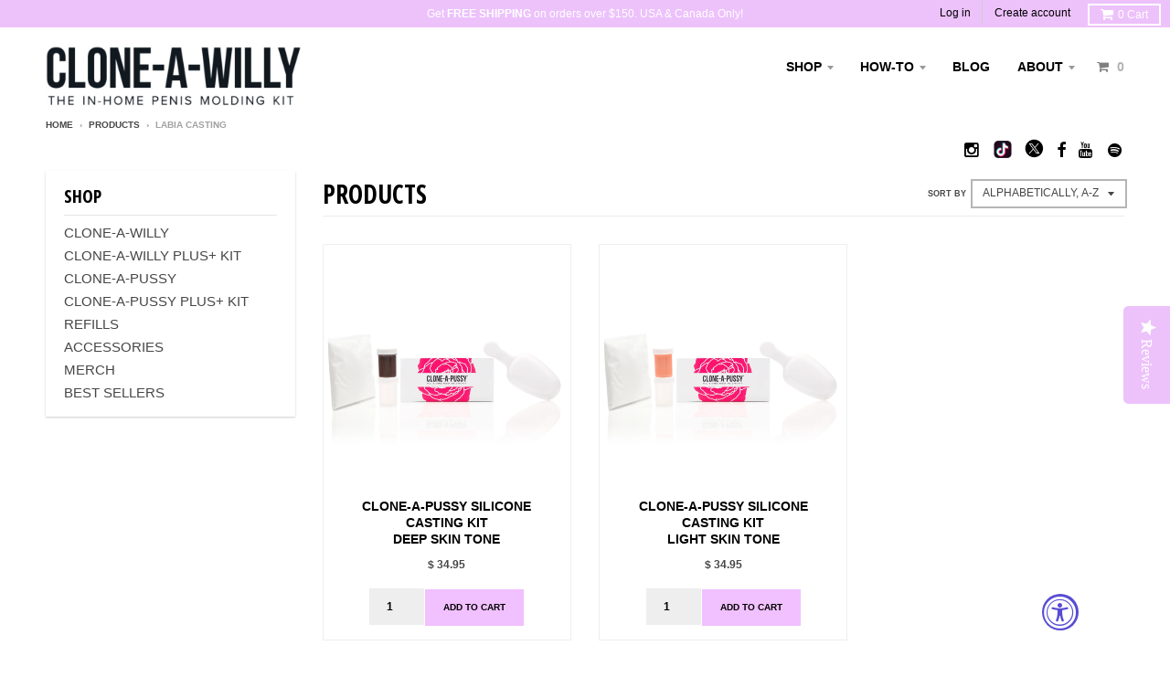

--- FILE ---
content_type: text/html; charset=utf-8
request_url: https://cloneawilly.com/collections/all/labia-casting
body_size: 19448
content:
<!doctype html>
<!--[if lt IE 7]><html class="no-js lt-ie9 lt-ie8 lt-ie7" lang="en"> <![endif]-->
<!--[if IE 7]><html class="no-js lt-ie9 lt-ie8" lang="en"> <![endif]-->
<!--[if IE 8]><html class="no-js lt-ie9" lang="en"> <![endif]-->
<!--[if IE 9 ]><html class="ie9 no-js"> <![endif]-->
<!--[if (gt IE 9)|!(IE)]><!--> <html class="no-js"> <!--<![endif]-->
<head>
  <meta charset="utf-8">
  <meta http-equiv="X-UA-Compatible" content="IE=edge,chrome=1">
  <meta name="google-site-verification" content="nIIBQYs7ibOWQgm7bUYsmu0nhC1CKFq0pIURipBCVT8" />
  <script type="text/javascript" >
(function e(){var e=document.createElement("script");e.type="text/javascript",e.async=true,e.src="//staticw2.yotpo.com/fUp6va9ahK2ZWR4VjcTzBWs5sEVOecIuJFUxEPF5/widget.js";var t=document.getElementsByTagName("script")[0];t.parentNode.insertBefore(e,t)})(); 
</script>

  
  <link rel="shortcut icon" href="//cloneawilly.com/cdn/shop/t/39/assets/favicon.png?v=101524824567933236211654639959" type="image/png" />
  

  <!-- Title and description ================================================== -->
  <title>
  Products &ndash; Tagged &quot;labia casting&quot; &ndash; Clone-A-Willy
  </title>
  

  <!-- Helpers ================================================== -->
  <!-- /snippets/social-meta-tags.liquid -->


  <meta property="og:type" content="website">
  <meta property="og:title" content="Products">
  
  <meta property="og:image" content="http://cloneawilly.com/cdn/shop/t/39/assets/logo.png?v=132750072447203078221654639982">
  <meta property="og:image:secure_url" content="https://cloneawilly.com/cdn/shop/t/39/assets/logo.png?v=132750072447203078221654639982">
  


  <meta property="og:url" content="https://cloneawilly.com/collections/all/labia-casting">
  <meta property="og:site_name" content="Clone-A-Willy">





  
  <meta name="twitter:site" content="@cloneawilly">



  <link rel="canonical" href="https://cloneawilly.com/collections/all/labia-casting">
  <meta name="viewport" content="width=device-width,initial-scale=1">
  <meta name="theme-color" content="#ff0090">

  <!-- CSS ================================================== -->
  
  <link href="//cloneawilly.com/cdn/shop/t/39/assets/district.scss.css?v=64846887838604431171728073227" rel="stylesheet" type="text/css" media="all" />
  <link href="//cloneawilly.com/cdn/shop/t/39/assets/upsells.scss.css?v=59163071995072088141654640004" rel="stylesheet" type="text/css" media="all" />
  

  <!-- /snippets/fonts.liquid -->






  

  

  
  

  

  

  

  

  

  
    <link href="//fonts.googleapis.com/css?family=Open+Sans+Condensed:700|" rel="stylesheet" type="text/css" media="all" />
  




  <!-- Header hook for plugins ================================================== -->
  <script>window.performance && window.performance.mark && window.performance.mark('shopify.content_for_header.start');</script><meta name="google-site-verification" content="iBzD55fwDaI8CU9QCmfWT2WP4EXIA1-XWidXlwSNPhY">
<meta id="shopify-digital-wallet" name="shopify-digital-wallet" content="/3160817/digital_wallets/dialog">
<meta name="shopify-checkout-api-token" content="c02f5246f12ea6159013a4d315f82e92">
<meta id="in-context-paypal-metadata" data-shop-id="3160817" data-venmo-supported="true" data-environment="production" data-locale="en_US" data-paypal-v4="true" data-currency="USD">
<link rel="alternate" type="application/atom+xml" title="Feed" href="/collections/all/labia-casting.atom" />
<script async="async" src="/checkouts/internal/preloads.js?locale=en-US"></script>
<script id="shopify-features" type="application/json">{"accessToken":"c02f5246f12ea6159013a4d315f82e92","betas":["rich-media-storefront-analytics"],"domain":"cloneawilly.com","predictiveSearch":true,"shopId":3160817,"locale":"en"}</script>
<script>var Shopify = Shopify || {};
Shopify.shop = "new-clone-a-willy.myshopify.com";
Shopify.locale = "en";
Shopify.currency = {"active":"USD","rate":"1.0"};
Shopify.country = "US";
Shopify.theme = {"name":"District-DSDev-Live","id":122330480727,"schema_name":null,"schema_version":null,"theme_store_id":735,"role":"main"};
Shopify.theme.handle = "null";
Shopify.theme.style = {"id":null,"handle":null};
Shopify.cdnHost = "cloneawilly.com/cdn";
Shopify.routes = Shopify.routes || {};
Shopify.routes.root = "/";</script>
<script type="module">!function(o){(o.Shopify=o.Shopify||{}).modules=!0}(window);</script>
<script>!function(o){function n(){var o=[];function n(){o.push(Array.prototype.slice.apply(arguments))}return n.q=o,n}var t=o.Shopify=o.Shopify||{};t.loadFeatures=n(),t.autoloadFeatures=n()}(window);</script>
<script id="shop-js-analytics" type="application/json">{"pageType":"collection"}</script>
<script defer="defer" async type="module" src="//cloneawilly.com/cdn/shopifycloud/shop-js/modules/v2/client.init-shop-cart-sync_BT-GjEfc.en.esm.js"></script>
<script defer="defer" async type="module" src="//cloneawilly.com/cdn/shopifycloud/shop-js/modules/v2/chunk.common_D58fp_Oc.esm.js"></script>
<script defer="defer" async type="module" src="//cloneawilly.com/cdn/shopifycloud/shop-js/modules/v2/chunk.modal_xMitdFEc.esm.js"></script>
<script type="module">
  await import("//cloneawilly.com/cdn/shopifycloud/shop-js/modules/v2/client.init-shop-cart-sync_BT-GjEfc.en.esm.js");
await import("//cloneawilly.com/cdn/shopifycloud/shop-js/modules/v2/chunk.common_D58fp_Oc.esm.js");
await import("//cloneawilly.com/cdn/shopifycloud/shop-js/modules/v2/chunk.modal_xMitdFEc.esm.js");

  window.Shopify.SignInWithShop?.initShopCartSync?.({"fedCMEnabled":true,"windoidEnabled":true});

</script>
<script>(function() {
  var isLoaded = false;
  function asyncLoad() {
    if (isLoaded) return;
    isLoaded = true;
    var urls = ["\/\/d1liekpayvooaz.cloudfront.net\/apps\/customizery\/customizery.js?shop=new-clone-a-willy.myshopify.com","https:\/\/chimpstatic.com\/mcjs-connected\/js\/users\/7afdf1203b2c51882a3907097\/8caa45f5115d837bd6cd2b0d1.js?shop=new-clone-a-willy.myshopify.com","https:\/\/cdn.nfcube.com\/instafeed-653477aae45149838c9e762204fe86e5.js?shop=new-clone-a-willy.myshopify.com","https:\/\/cdn-widgetsrepository.yotpo.com\/v1\/loader\/fUp6va9ahK2ZWR4VjcTzBWs5sEVOecIuJFUxEPF5?shop=new-clone-a-willy.myshopify.com"];
    for (var i = 0; i < urls.length; i++) {
      var s = document.createElement('script');
      s.type = 'text/javascript';
      s.async = true;
      s.src = urls[i];
      var x = document.getElementsByTagName('script')[0];
      x.parentNode.insertBefore(s, x);
    }
  };
  if(window.attachEvent) {
    window.attachEvent('onload', asyncLoad);
  } else {
    window.addEventListener('load', asyncLoad, false);
  }
})();</script>
<script id="__st">var __st={"a":3160817,"offset":-28800,"reqid":"87790243-4300-4727-ae9e-449c9101a9cf-1769194554","pageurl":"cloneawilly.com\/collections\/all\/labia-casting","u":"3faca5700151","p":"collection"};</script>
<script>window.ShopifyPaypalV4VisibilityTracking = true;</script>
<script id="captcha-bootstrap">!function(){'use strict';const t='contact',e='account',n='new_comment',o=[[t,t],['blogs',n],['comments',n],[t,'customer']],c=[[e,'customer_login'],[e,'guest_login'],[e,'recover_customer_password'],[e,'create_customer']],r=t=>t.map((([t,e])=>`form[action*='/${t}']:not([data-nocaptcha='true']) input[name='form_type'][value='${e}']`)).join(','),a=t=>()=>t?[...document.querySelectorAll(t)].map((t=>t.form)):[];function s(){const t=[...o],e=r(t);return a(e)}const i='password',u='form_key',d=['recaptcha-v3-token','g-recaptcha-response','h-captcha-response',i],f=()=>{try{return window.sessionStorage}catch{return}},m='__shopify_v',_=t=>t.elements[u];function p(t,e,n=!1){try{const o=window.sessionStorage,c=JSON.parse(o.getItem(e)),{data:r}=function(t){const{data:e,action:n}=t;return t[m]||n?{data:e,action:n}:{data:t,action:n}}(c);for(const[e,n]of Object.entries(r))t.elements[e]&&(t.elements[e].value=n);n&&o.removeItem(e)}catch(o){console.error('form repopulation failed',{error:o})}}const l='form_type',E='cptcha';function T(t){t.dataset[E]=!0}const w=window,h=w.document,L='Shopify',v='ce_forms',y='captcha';let A=!1;((t,e)=>{const n=(g='f06e6c50-85a8-45c8-87d0-21a2b65856fe',I='https://cdn.shopify.com/shopifycloud/storefront-forms-hcaptcha/ce_storefront_forms_captcha_hcaptcha.v1.5.2.iife.js',D={infoText:'Protected by hCaptcha',privacyText:'Privacy',termsText:'Terms'},(t,e,n)=>{const o=w[L][v],c=o.bindForm;if(c)return c(t,g,e,D).then(n);var r;o.q.push([[t,g,e,D],n]),r=I,A||(h.body.append(Object.assign(h.createElement('script'),{id:'captcha-provider',async:!0,src:r})),A=!0)});var g,I,D;w[L]=w[L]||{},w[L][v]=w[L][v]||{},w[L][v].q=[],w[L][y]=w[L][y]||{},w[L][y].protect=function(t,e){n(t,void 0,e),T(t)},Object.freeze(w[L][y]),function(t,e,n,w,h,L){const[v,y,A,g]=function(t,e,n){const i=e?o:[],u=t?c:[],d=[...i,...u],f=r(d),m=r(i),_=r(d.filter((([t,e])=>n.includes(e))));return[a(f),a(m),a(_),s()]}(w,h,L),I=t=>{const e=t.target;return e instanceof HTMLFormElement?e:e&&e.form},D=t=>v().includes(t);t.addEventListener('submit',(t=>{const e=I(t);if(!e)return;const n=D(e)&&!e.dataset.hcaptchaBound&&!e.dataset.recaptchaBound,o=_(e),c=g().includes(e)&&(!o||!o.value);(n||c)&&t.preventDefault(),c&&!n&&(function(t){try{if(!f())return;!function(t){const e=f();if(!e)return;const n=_(t);if(!n)return;const o=n.value;o&&e.removeItem(o)}(t);const e=Array.from(Array(32),(()=>Math.random().toString(36)[2])).join('');!function(t,e){_(t)||t.append(Object.assign(document.createElement('input'),{type:'hidden',name:u})),t.elements[u].value=e}(t,e),function(t,e){const n=f();if(!n)return;const o=[...t.querySelectorAll(`input[type='${i}']`)].map((({name:t})=>t)),c=[...d,...o],r={};for(const[a,s]of new FormData(t).entries())c.includes(a)||(r[a]=s);n.setItem(e,JSON.stringify({[m]:1,action:t.action,data:r}))}(t,e)}catch(e){console.error('failed to persist form',e)}}(e),e.submit())}));const S=(t,e)=>{t&&!t.dataset[E]&&(n(t,e.some((e=>e===t))),T(t))};for(const o of['focusin','change'])t.addEventListener(o,(t=>{const e=I(t);D(e)&&S(e,y())}));const B=e.get('form_key'),M=e.get(l),P=B&&M;t.addEventListener('DOMContentLoaded',(()=>{const t=y();if(P)for(const e of t)e.elements[l].value===M&&p(e,B);[...new Set([...A(),...v().filter((t=>'true'===t.dataset.shopifyCaptcha))])].forEach((e=>S(e,t)))}))}(h,new URLSearchParams(w.location.search),n,t,e,['guest_login'])})(!0,!0)}();</script>
<script integrity="sha256-4kQ18oKyAcykRKYeNunJcIwy7WH5gtpwJnB7kiuLZ1E=" data-source-attribution="shopify.loadfeatures" defer="defer" src="//cloneawilly.com/cdn/shopifycloud/storefront/assets/storefront/load_feature-a0a9edcb.js" crossorigin="anonymous"></script>
<script data-source-attribution="shopify.dynamic_checkout.dynamic.init">var Shopify=Shopify||{};Shopify.PaymentButton=Shopify.PaymentButton||{isStorefrontPortableWallets:!0,init:function(){window.Shopify.PaymentButton.init=function(){};var t=document.createElement("script");t.src="https://cloneawilly.com/cdn/shopifycloud/portable-wallets/latest/portable-wallets.en.js",t.type="module",document.head.appendChild(t)}};
</script>
<script data-source-attribution="shopify.dynamic_checkout.buyer_consent">
  function portableWalletsHideBuyerConsent(e){var t=document.getElementById("shopify-buyer-consent"),n=document.getElementById("shopify-subscription-policy-button");t&&n&&(t.classList.add("hidden"),t.setAttribute("aria-hidden","true"),n.removeEventListener("click",e))}function portableWalletsShowBuyerConsent(e){var t=document.getElementById("shopify-buyer-consent"),n=document.getElementById("shopify-subscription-policy-button");t&&n&&(t.classList.remove("hidden"),t.removeAttribute("aria-hidden"),n.addEventListener("click",e))}window.Shopify?.PaymentButton&&(window.Shopify.PaymentButton.hideBuyerConsent=portableWalletsHideBuyerConsent,window.Shopify.PaymentButton.showBuyerConsent=portableWalletsShowBuyerConsent);
</script>
<script data-source-attribution="shopify.dynamic_checkout.cart.bootstrap">document.addEventListener("DOMContentLoaded",(function(){function t(){return document.querySelector("shopify-accelerated-checkout-cart, shopify-accelerated-checkout")}if(t())Shopify.PaymentButton.init();else{new MutationObserver((function(e,n){t()&&(Shopify.PaymentButton.init(),n.disconnect())})).observe(document.body,{childList:!0,subtree:!0})}}));
</script>
<link id="shopify-accelerated-checkout-styles" rel="stylesheet" media="screen" href="https://cloneawilly.com/cdn/shopifycloud/portable-wallets/latest/accelerated-checkout-backwards-compat.css" crossorigin="anonymous">
<style id="shopify-accelerated-checkout-cart">
        #shopify-buyer-consent {
  margin-top: 1em;
  display: inline-block;
  width: 100%;
}

#shopify-buyer-consent.hidden {
  display: none;
}

#shopify-subscription-policy-button {
  background: none;
  border: none;
  padding: 0;
  text-decoration: underline;
  font-size: inherit;
  cursor: pointer;
}

#shopify-subscription-policy-button::before {
  box-shadow: none;
}

      </style>

<script>window.performance && window.performance.mark && window.performance.mark('shopify.content_for_header.end');</script>


 

  <link href="//cloneawilly.com/cdn/shop/t/39/assets/custom.scss.css?v=63923558835132933921765325773" rel="stylesheet" type="text/css" media="all" />

  
<script>window.BOLD = window.BOLD || {};
    window.BOLD.common = window.BOLD.common || {};
    window.BOLD.common.Shopify = window.BOLD.common.Shopify || {};
    window.BOLD.common.Shopify.shop = {
      domain: 'cloneawilly.com',
      permanent_domain: 'new-clone-a-willy.myshopify.com',
      url: 'https://cloneawilly.com',
      secure_url: 'https://cloneawilly.com',
      money_format: "$ {{amount}}",
      currency: "USD"
    };
    window.BOLD.common.Shopify.customer = {
      id: null,
      tags: null,
    };
    window.BOLD.common.Shopify.cart = {"note":null,"attributes":{},"original_total_price":0,"total_price":0,"total_discount":0,"total_weight":0.0,"item_count":0,"items":[],"requires_shipping":false,"currency":"USD","items_subtotal_price":0,"cart_level_discount_applications":[],"checkout_charge_amount":0};
    window.BOLD.common.template = 'collection';window.BOLD.common.Shopify.formatMoney = function(money, format) {
        function n(t, e) {
            return "undefined" == typeof t ? e : t
        }
        function r(t, e, r, i) {
            if (e = n(e, 2),
                r = n(r, ","),
                i = n(i, "."),
            isNaN(t) || null == t)
                return 0;
            t = (t / 100).toFixed(e);
            var o = t.split(".")
                , a = o[0].replace(/(\d)(?=(\d\d\d)+(?!\d))/g, "$1" + r)
                , s = o[1] ? i + o[1] : "";
            return a + s
        }
        "string" == typeof money && (money = money.replace(".", ""));
        var i = ""
            , o = /\{\{\s*(\w+)\s*\}\}/
            , a = format || window.BOLD.common.Shopify.shop.money_format || window.Shopify.money_format || "$ {{ amount }}";
        switch (a.match(o)[1]) {
            case "amount":
                i = r(money, 2, ",", ".");
                break;
            case "amount_no_decimals":
                i = r(money, 0, ",", ".");
                break;
            case "amount_with_comma_separator":
                i = r(money, 2, ".", ",");
                break;
            case "amount_no_decimals_with_comma_separator":
                i = r(money, 0, ".", ",");
                break;
            case "amount_with_space_separator":
                i = r(money, 2, " ", ",");
                break;
            case "amount_no_decimals_with_space_separator":
                i = r(money, 0, " ", ",");
                break;
            case "amount_with_apostrophe_separator":
                i = r(money, 2, "'", ".");
                break;
        }
        return a.replace(o, i);
    };
    window.BOLD.common.Shopify.saveProduct = function (handle, product) {
      if (typeof handle === 'string' && typeof window.BOLD.common.Shopify.products[handle] === 'undefined') {
        if (typeof product === 'number') {
          window.BOLD.common.Shopify.handles[product] = handle;
          product = { id: product };
        }
        window.BOLD.common.Shopify.products[handle] = product;
      }
    };
    window.BOLD.common.Shopify.saveVariant = function (variant_id, variant) {
      if (typeof variant_id === 'number' && typeof window.BOLD.common.Shopify.variants[variant_id] === 'undefined') {
        window.BOLD.common.Shopify.variants[variant_id] = variant;
      }
    };window.BOLD.common.Shopify.products = window.BOLD.common.Shopify.products || {};
    window.BOLD.common.Shopify.variants = window.BOLD.common.Shopify.variants || {};
    window.BOLD.common.Shopify.handles = window.BOLD.common.Shopify.handles || {};window.BOLD.common.Shopify.saveProduct(null, null);window.BOLD.apps_installed = {"Product Upsell":3} || {};window.BOLD.common.Shopify.saveProduct("clone-a-pussy-silicone-casting-kit-br-deep-skin-tone", 161244839959);window.BOLD.common.Shopify.saveVariant(1833751838743, { product_id: 161244839959, product_handle: "clone-a-pussy-silicone-casting-kit-br-deep-skin-tone", price: 3495, group_id: '', csp_metafield: {}});window.BOLD.common.Shopify.saveProduct("best-clone-a-pussy-light-tone-buy-online", 192548253);window.BOLD.common.Shopify.saveVariant(18586455751, { product_id: 192548253, product_handle: "best-clone-a-pussy-light-tone-buy-online", price: 3495, group_id: '', csp_metafield: {}});window.BOLD.common.Shopify.metafields = window.BOLD.common.Shopify.metafields || {};window.BOLD.common.Shopify.metafields["bold_rp"] = {};window.BOLD.common.Shopify.metafields["bold_csp_defaults"] = {};window.BOLD.common.cacheParams = window.BOLD.common.cacheParams || {};
</script><link href="//cloneawilly.com/cdn/shop/t/39/assets/bold-upsell.css?v=51915886505602322711654639952" rel="stylesheet" type="text/css" media="all" />
<link href="//cloneawilly.com/cdn/shop/t/39/assets/bold-upsell-custom.css?v=150135899998303055901654639952" rel="stylesheet" type="text/css" media="all" />

  <!-- /snippets/oldIE-js.liquid -->


<!--[if lt IE 9]>

<script src="//cdnjs.cloudflare.com/ajax/libs/html5shiv/3.7.2/html5shiv.min.js" type="text/javascript"></script>
<script src="//cloneawilly.com/cdn/shop/t/39/assets/respond.min.js?v=52248677837542619231654639988" type="text/javascript"></script>
<link href="//cloneawilly.com/cdn/shop/t/39/assets/respond-proxy.html" id="respond-proxy" rel="respond-proxy" />
<link href="//cloneawilly.com/search?q=8794cd7e88f70f96310a522029bec631" id="respond-redirect" rel="respond-redirect" />
<script src="//cloneawilly.com/search?q=8794cd7e88f70f96310a522029bec631" type="text/javascript"></script>
<![endif]-->

  <script src="//ajax.googleapis.com/ajax/libs/jquery/1.11.2/jquery.min.js" type="text/javascript"></script>
  <script src="//cloneawilly.com/cdn/shop/t/39/assets/modernizr.min.js?v=135916166685515862591654639984" type="text/javascript"></script>

  
  
  
<!--   <meta name="google-site-verification" content="ZtPA_qimglXy8Te02ouKzD-Ssh8W48S300P4TA6hL8w" /> -->
  <meta name="google-site-verification" content="Pf5cqmqK-sPFZ4f78D26MXNjRGkybffdtqYX8GFz3w" />

<!--   
<script type="text/javascript" src="https://cdn.getsupermoon.com/moon-chat.js" data-supermoon-team-id="67fe980404f8cd25a2d26434"></script>
<script type="text/javascript" src="https://cdn.getsupermoon.com/smart-contact-form.js" data-supermoon-team-id="67fe97e9c4c081c803de0603"></script>
-->
  
<!-- BEGIN app block: shopify://apps/blockify-fraud-filter/blocks/app_embed/2e3e0ba5-0e70-447a-9ec5-3bf76b5ef12e --> 
 
 
    <script>
        window.blockifyShopIdentifier = "new-clone-a-willy.myshopify.com";
        window.ipBlockerMetafields = "{\"showOverlayByPass\":false,\"disableSpyExtensions\":false,\"blockUnknownBots\":false,\"activeApp\":true,\"blockByMetafield\":false,\"visitorAnalytic\":true,\"showWatermark\":true}";
        window.blockifyRules = null;
        window.ipblockerBlockTemplate = "{\"customCss\":\"#blockify---container{--bg-blockify: #fff;position:relative}#blockify---container::after{content:'';position:absolute;inset:0;background-repeat:no-repeat !important;background-size:cover !important;background:var(--bg-blockify);z-index:0}#blockify---container #blockify---container__inner{display:flex;flex-direction:column;align-items:center;position:relative;z-index:1}#blockify---container #blockify---container__inner #blockify-block-content{display:flex;flex-direction:column;align-items:center;text-align:center}#blockify---container #blockify---container__inner #blockify-block-content #blockify-block-superTitle{display:none !important}#blockify---container #blockify---container__inner #blockify-block-content #blockify-block-title{font-size:313%;font-weight:bold;margin-top:1em}@media only screen and (min-width: 768px) and (max-width: 1199px){#blockify---container #blockify---container__inner #blockify-block-content #blockify-block-title{font-size:188%}}@media only screen and (max-width: 767px){#blockify---container #blockify---container__inner #blockify-block-content #blockify-block-title{font-size:107%}}#blockify---container #blockify---container__inner #blockify-block-content #blockify-block-description{font-size:125%;margin:1.5em;line-height:1.5}@media only screen and (min-width: 768px) and (max-width: 1199px){#blockify---container #blockify---container__inner #blockify-block-content #blockify-block-description{font-size:88%}}@media only screen and (max-width: 767px){#blockify---container #blockify---container__inner #blockify-block-content #blockify-block-description{font-size:107%}}#blockify---container #blockify---container__inner #blockify-block-content #blockify-block-description #blockify-block-text-blink{display:none !important}#blockify---container #blockify---container__inner #blockify-logo-block-image{position:relative;width:400px;height:auto;max-height:300px}@media only screen and (max-width: 767px){#blockify---container #blockify---container__inner #blockify-logo-block-image{width:200px}}#blockify---container #blockify---container__inner #blockify-logo-block-image::before{content:'';display:block;padding-bottom:56.2%}#blockify---container #blockify---container__inner #blockify-logo-block-image img{position:absolute;top:0;left:0;width:100%;height:100%;object-fit:contain}\\n\",\"logoImage\":{\"active\":true,\"value\":\"https:\/\/fraud.blockifyapp.com\/s\/api\/public\/assets\/default-thumbnail.png\",\"altText\":\"Red octagonal stop sign with a black hand symbol in the center, indicating a warning or prohibition\"},\"superTitle\":{\"active\":false,\"text\":\"403\",\"color\":\"#899df1\"},\"title\":{\"active\":true,\"text\":\"Access Denied\",\"color\":\"#000\"},\"description\":{\"active\":true,\"text\":\"The site owner may have set restrictions that prevent you from accessing the site. Please contact the site owner for access.\",\"color\":\"#000\"},\"background\":{\"active\":true,\"value\":\"#fff\",\"type\":\"1\",\"colorFrom\":null,\"colorTo\":null}}";

        
            window.blockifyCollectionId = null;
        
    </script>
<link href="https://cdn.shopify.com/extensions/019bea0a-6f63-7f1b-93b2-6770ff27b19c/blockify-shopify-289/assets/blockify-embed.min.js" as="script" type="text/javascript" rel="preload"><link href="https://cdn.shopify.com/extensions/019bea0a-6f63-7f1b-93b2-6770ff27b19c/blockify-shopify-289/assets/prevent-bypass-script.min.js" as="script" type="text/javascript" rel="preload">
<script type="text/javascript">
    window.blockifyBaseUrl = 'https://fraud.blockifyapp.com/s/api';
    window.blockifyPublicUrl = 'https://fraud.blockifyapp.com/s/api/public';
    window.bucketUrl = 'https://storage.synctrack.io/megamind-fraud';
    window.storefrontApiUrl  = 'https://fraud.blockifyapp.com/p/api';
</script>
<script type="text/javascript">
  window.blockifyChecking = true;
</script>
<script id="blockifyScriptByPass" type="text/javascript" src=https://cdn.shopify.com/extensions/019bea0a-6f63-7f1b-93b2-6770ff27b19c/blockify-shopify-289/assets/prevent-bypass-script.min.js async></script>
<script id="blockifyScriptTag" type="text/javascript" src=https://cdn.shopify.com/extensions/019bea0a-6f63-7f1b-93b2-6770ff27b19c/blockify-shopify-289/assets/blockify-embed.min.js async></script>


<!-- END app block --><script src="https://cdn.shopify.com/extensions/019a0131-ca1b-7172-a6b1-2fadce39ca6e/accessibly-28/assets/acc-main.js" type="text/javascript" defer="defer"></script>
<link href="https://monorail-edge.shopifysvc.com" rel="dns-prefetch">
<script>(function(){if ("sendBeacon" in navigator && "performance" in window) {try {var session_token_from_headers = performance.getEntriesByType('navigation')[0].serverTiming.find(x => x.name == '_s').description;} catch {var session_token_from_headers = undefined;}var session_cookie_matches = document.cookie.match(/_shopify_s=([^;]*)/);var session_token_from_cookie = session_cookie_matches && session_cookie_matches.length === 2 ? session_cookie_matches[1] : "";var session_token = session_token_from_headers || session_token_from_cookie || "";function handle_abandonment_event(e) {var entries = performance.getEntries().filter(function(entry) {return /monorail-edge.shopifysvc.com/.test(entry.name);});if (!window.abandonment_tracked && entries.length === 0) {window.abandonment_tracked = true;var currentMs = Date.now();var navigation_start = performance.timing.navigationStart;var payload = {shop_id: 3160817,url: window.location.href,navigation_start,duration: currentMs - navigation_start,session_token,page_type: "collection"};window.navigator.sendBeacon("https://monorail-edge.shopifysvc.com/v1/produce", JSON.stringify({schema_id: "online_store_buyer_site_abandonment/1.1",payload: payload,metadata: {event_created_at_ms: currentMs,event_sent_at_ms: currentMs}}));}}window.addEventListener('pagehide', handle_abandonment_event);}}());</script>
<script id="web-pixels-manager-setup">(function e(e,d,r,n,o){if(void 0===o&&(o={}),!Boolean(null===(a=null===(i=window.Shopify)||void 0===i?void 0:i.analytics)||void 0===a?void 0:a.replayQueue)){var i,a;window.Shopify=window.Shopify||{};var t=window.Shopify;t.analytics=t.analytics||{};var s=t.analytics;s.replayQueue=[],s.publish=function(e,d,r){return s.replayQueue.push([e,d,r]),!0};try{self.performance.mark("wpm:start")}catch(e){}var l=function(){var e={modern:/Edge?\/(1{2}[4-9]|1[2-9]\d|[2-9]\d{2}|\d{4,})\.\d+(\.\d+|)|Firefox\/(1{2}[4-9]|1[2-9]\d|[2-9]\d{2}|\d{4,})\.\d+(\.\d+|)|Chrom(ium|e)\/(9{2}|\d{3,})\.\d+(\.\d+|)|(Maci|X1{2}).+ Version\/(15\.\d+|(1[6-9]|[2-9]\d|\d{3,})\.\d+)([,.]\d+|)( \(\w+\)|)( Mobile\/\w+|) Safari\/|Chrome.+OPR\/(9{2}|\d{3,})\.\d+\.\d+|(CPU[ +]OS|iPhone[ +]OS|CPU[ +]iPhone|CPU IPhone OS|CPU iPad OS)[ +]+(15[._]\d+|(1[6-9]|[2-9]\d|\d{3,})[._]\d+)([._]\d+|)|Android:?[ /-](13[3-9]|1[4-9]\d|[2-9]\d{2}|\d{4,})(\.\d+|)(\.\d+|)|Android.+Firefox\/(13[5-9]|1[4-9]\d|[2-9]\d{2}|\d{4,})\.\d+(\.\d+|)|Android.+Chrom(ium|e)\/(13[3-9]|1[4-9]\d|[2-9]\d{2}|\d{4,})\.\d+(\.\d+|)|SamsungBrowser\/([2-9]\d|\d{3,})\.\d+/,legacy:/Edge?\/(1[6-9]|[2-9]\d|\d{3,})\.\d+(\.\d+|)|Firefox\/(5[4-9]|[6-9]\d|\d{3,})\.\d+(\.\d+|)|Chrom(ium|e)\/(5[1-9]|[6-9]\d|\d{3,})\.\d+(\.\d+|)([\d.]+$|.*Safari\/(?![\d.]+ Edge\/[\d.]+$))|(Maci|X1{2}).+ Version\/(10\.\d+|(1[1-9]|[2-9]\d|\d{3,})\.\d+)([,.]\d+|)( \(\w+\)|)( Mobile\/\w+|) Safari\/|Chrome.+OPR\/(3[89]|[4-9]\d|\d{3,})\.\d+\.\d+|(CPU[ +]OS|iPhone[ +]OS|CPU[ +]iPhone|CPU IPhone OS|CPU iPad OS)[ +]+(10[._]\d+|(1[1-9]|[2-9]\d|\d{3,})[._]\d+)([._]\d+|)|Android:?[ /-](13[3-9]|1[4-9]\d|[2-9]\d{2}|\d{4,})(\.\d+|)(\.\d+|)|Mobile Safari.+OPR\/([89]\d|\d{3,})\.\d+\.\d+|Android.+Firefox\/(13[5-9]|1[4-9]\d|[2-9]\d{2}|\d{4,})\.\d+(\.\d+|)|Android.+Chrom(ium|e)\/(13[3-9]|1[4-9]\d|[2-9]\d{2}|\d{4,})\.\d+(\.\d+|)|Android.+(UC? ?Browser|UCWEB|U3)[ /]?(15\.([5-9]|\d{2,})|(1[6-9]|[2-9]\d|\d{3,})\.\d+)\.\d+|SamsungBrowser\/(5\.\d+|([6-9]|\d{2,})\.\d+)|Android.+MQ{2}Browser\/(14(\.(9|\d{2,})|)|(1[5-9]|[2-9]\d|\d{3,})(\.\d+|))(\.\d+|)|K[Aa][Ii]OS\/(3\.\d+|([4-9]|\d{2,})\.\d+)(\.\d+|)/},d=e.modern,r=e.legacy,n=navigator.userAgent;return n.match(d)?"modern":n.match(r)?"legacy":"unknown"}(),u="modern"===l?"modern":"legacy",c=(null!=n?n:{modern:"",legacy:""})[u],f=function(e){return[e.baseUrl,"/wpm","/b",e.hashVersion,"modern"===e.buildTarget?"m":"l",".js"].join("")}({baseUrl:d,hashVersion:r,buildTarget:u}),m=function(e){var d=e.version,r=e.bundleTarget,n=e.surface,o=e.pageUrl,i=e.monorailEndpoint;return{emit:function(e){var a=e.status,t=e.errorMsg,s=(new Date).getTime(),l=JSON.stringify({metadata:{event_sent_at_ms:s},events:[{schema_id:"web_pixels_manager_load/3.1",payload:{version:d,bundle_target:r,page_url:o,status:a,surface:n,error_msg:t},metadata:{event_created_at_ms:s}}]});if(!i)return console&&console.warn&&console.warn("[Web Pixels Manager] No Monorail endpoint provided, skipping logging."),!1;try{return self.navigator.sendBeacon.bind(self.navigator)(i,l)}catch(e){}var u=new XMLHttpRequest;try{return u.open("POST",i,!0),u.setRequestHeader("Content-Type","text/plain"),u.send(l),!0}catch(e){return console&&console.warn&&console.warn("[Web Pixels Manager] Got an unhandled error while logging to Monorail."),!1}}}}({version:r,bundleTarget:l,surface:e.surface,pageUrl:self.location.href,monorailEndpoint:e.monorailEndpoint});try{o.browserTarget=l,function(e){var d=e.src,r=e.async,n=void 0===r||r,o=e.onload,i=e.onerror,a=e.sri,t=e.scriptDataAttributes,s=void 0===t?{}:t,l=document.createElement("script"),u=document.querySelector("head"),c=document.querySelector("body");if(l.async=n,l.src=d,a&&(l.integrity=a,l.crossOrigin="anonymous"),s)for(var f in s)if(Object.prototype.hasOwnProperty.call(s,f))try{l.dataset[f]=s[f]}catch(e){}if(o&&l.addEventListener("load",o),i&&l.addEventListener("error",i),u)u.appendChild(l);else{if(!c)throw new Error("Did not find a head or body element to append the script");c.appendChild(l)}}({src:f,async:!0,onload:function(){if(!function(){var e,d;return Boolean(null===(d=null===(e=window.Shopify)||void 0===e?void 0:e.analytics)||void 0===d?void 0:d.initialized)}()){var d=window.webPixelsManager.init(e)||void 0;if(d){var r=window.Shopify.analytics;r.replayQueue.forEach((function(e){var r=e[0],n=e[1],o=e[2];d.publishCustomEvent(r,n,o)})),r.replayQueue=[],r.publish=d.publishCustomEvent,r.visitor=d.visitor,r.initialized=!0}}},onerror:function(){return m.emit({status:"failed",errorMsg:"".concat(f," has failed to load")})},sri:function(e){var d=/^sha384-[A-Za-z0-9+/=]+$/;return"string"==typeof e&&d.test(e)}(c)?c:"",scriptDataAttributes:o}),m.emit({status:"loading"})}catch(e){m.emit({status:"failed",errorMsg:(null==e?void 0:e.message)||"Unknown error"})}}})({shopId: 3160817,storefrontBaseUrl: "https://cloneawilly.com",extensionsBaseUrl: "https://extensions.shopifycdn.com/cdn/shopifycloud/web-pixels-manager",monorailEndpoint: "https://monorail-edge.shopifysvc.com/unstable/produce_batch",surface: "storefront-renderer",enabledBetaFlags: ["2dca8a86"],webPixelsConfigList: [{"id":"1230602327","configuration":"{\"accountID\":\"BLOCKIFY_TRACKING-123\"}","eventPayloadVersion":"v1","runtimeContext":"STRICT","scriptVersion":"840d7e0c0a1f642e5638cfaa32e249d7","type":"APP","apiClientId":2309454,"privacyPurposes":["ANALYTICS","SALE_OF_DATA"],"dataSharingAdjustments":{"protectedCustomerApprovalScopes":["read_customer_address","read_customer_email","read_customer_name","read_customer_personal_data","read_customer_phone"]}},{"id":"984186967","configuration":"{\"yotpoStoreId\":\"fUp6va9ahK2ZWR4VjcTzBWs5sEVOecIuJFUxEPF5\"}","eventPayloadVersion":"v1","runtimeContext":"STRICT","scriptVersion":"8bb37a256888599d9a3d57f0551d3859","type":"APP","apiClientId":70132,"privacyPurposes":["ANALYTICS","MARKETING","SALE_OF_DATA"],"dataSharingAdjustments":{"protectedCustomerApprovalScopes":["read_customer_address","read_customer_email","read_customer_name","read_customer_personal_data","read_customer_phone"]}},{"id":"419430487","configuration":"{\"config\":\"{\\\"pixel_id\\\":\\\"GT-M6XWD59\\\",\\\"target_country\\\":\\\"US\\\",\\\"gtag_events\\\":[{\\\"type\\\":\\\"purchase\\\",\\\"action_label\\\":\\\"MC-50BQF1K2CG\\\"},{\\\"type\\\":\\\"page_view\\\",\\\"action_label\\\":\\\"MC-50BQF1K2CG\\\"},{\\\"type\\\":\\\"view_item\\\",\\\"action_label\\\":\\\"MC-50BQF1K2CG\\\"}],\\\"enable_monitoring_mode\\\":false}\"}","eventPayloadVersion":"v1","runtimeContext":"OPEN","scriptVersion":"b2a88bafab3e21179ed38636efcd8a93","type":"APP","apiClientId":1780363,"privacyPurposes":[],"dataSharingAdjustments":{"protectedCustomerApprovalScopes":["read_customer_address","read_customer_email","read_customer_name","read_customer_personal_data","read_customer_phone"]}},{"id":"74186839","eventPayloadVersion":"v1","runtimeContext":"LAX","scriptVersion":"1","type":"CUSTOM","privacyPurposes":["ANALYTICS"],"name":"Google Analytics tag (migrated)"},{"id":"shopify-app-pixel","configuration":"{}","eventPayloadVersion":"v1","runtimeContext":"STRICT","scriptVersion":"0450","apiClientId":"shopify-pixel","type":"APP","privacyPurposes":["ANALYTICS","MARKETING"]},{"id":"shopify-custom-pixel","eventPayloadVersion":"v1","runtimeContext":"LAX","scriptVersion":"0450","apiClientId":"shopify-pixel","type":"CUSTOM","privacyPurposes":["ANALYTICS","MARKETING"]}],isMerchantRequest: false,initData: {"shop":{"name":"Clone-A-Willy","paymentSettings":{"currencyCode":"USD"},"myshopifyDomain":"new-clone-a-willy.myshopify.com","countryCode":"US","storefrontUrl":"https:\/\/cloneawilly.com"},"customer":null,"cart":null,"checkout":null,"productVariants":[],"purchasingCompany":null},},"https://cloneawilly.com/cdn","fcfee988w5aeb613cpc8e4bc33m6693e112",{"modern":"","legacy":""},{"shopId":"3160817","storefrontBaseUrl":"https:\/\/cloneawilly.com","extensionBaseUrl":"https:\/\/extensions.shopifycdn.com\/cdn\/shopifycloud\/web-pixels-manager","surface":"storefront-renderer","enabledBetaFlags":"[\"2dca8a86\"]","isMerchantRequest":"false","hashVersion":"fcfee988w5aeb613cpc8e4bc33m6693e112","publish":"custom","events":"[[\"page_viewed\",{}],[\"collection_viewed\",{\"collection\":{\"id\":\"\",\"title\":\"Products\",\"productVariants\":[{\"price\":{\"amount\":34.95,\"currencyCode\":\"USD\"},\"product\":{\"title\":\"Clone-A-Pussy Silicone Casting Kit \u003cbr\u003eDeep Skin Tone\",\"vendor\":\"New Clone-A-Willy\",\"id\":\"161244839959\",\"untranslatedTitle\":\"Clone-A-Pussy Silicone Casting Kit \u003cbr\u003eDeep Skin Tone\",\"url\":\"\/products\/clone-a-pussy-silicone-casting-kit-br-deep-skin-tone\",\"type\":\"Deep Skin Tone\"},\"id\":\"1833751838743\",\"image\":{\"src\":\"\/\/cloneawilly.com\/cdn\/shop\/products\/CAW-2020-CAP-kit-deep.jpg?v=1608440150\"},\"sku\":\"DTCAP\",\"title\":\"Default Title\",\"untranslatedTitle\":\"Default Title\"},{\"price\":{\"amount\":34.95,\"currencyCode\":\"USD\"},\"product\":{\"title\":\"Clone-A-Pussy Silicone Casting Kit \u003cbr\u003eLight Skin Tone\",\"vendor\":\"New Clone-A-Willy\",\"id\":\"192548253\",\"untranslatedTitle\":\"Clone-A-Pussy Silicone Casting Kit \u003cbr\u003eLight Skin Tone\",\"url\":\"\/products\/best-clone-a-pussy-light-tone-buy-online\",\"type\":\"Clone-A-Pussy\"},\"id\":\"18586455751\",\"image\":{\"src\":\"\/\/cloneawilly.com\/cdn\/shop\/products\/CAW-2020-CAP-kit-light.jpg?v=1608440276\"},\"sku\":\"LTCAP\",\"title\":\"Default Title\",\"untranslatedTitle\":\"Default Title\"}]}}]]"});</script><script>
  window.ShopifyAnalytics = window.ShopifyAnalytics || {};
  window.ShopifyAnalytics.meta = window.ShopifyAnalytics.meta || {};
  window.ShopifyAnalytics.meta.currency = 'USD';
  var meta = {"products":[{"id":161244839959,"gid":"gid:\/\/shopify\/Product\/161244839959","vendor":"New Clone-A-Willy","type":"Deep Skin Tone","handle":"clone-a-pussy-silicone-casting-kit-br-deep-skin-tone","variants":[{"id":1833751838743,"price":3495,"name":"Clone-A-Pussy Silicone Casting Kit \u003cbr\u003eDeep Skin Tone","public_title":null,"sku":"DTCAP"}],"remote":false},{"id":192548253,"gid":"gid:\/\/shopify\/Product\/192548253","vendor":"New Clone-A-Willy","type":"Clone-A-Pussy","handle":"best-clone-a-pussy-light-tone-buy-online","variants":[{"id":18586455751,"price":3495,"name":"Clone-A-Pussy Silicone Casting Kit \u003cbr\u003eLight Skin Tone","public_title":null,"sku":"LTCAP"}],"remote":false}],"page":{"pageType":"collection","requestId":"87790243-4300-4727-ae9e-449c9101a9cf-1769194554"}};
  for (var attr in meta) {
    window.ShopifyAnalytics.meta[attr] = meta[attr];
  }
</script>
<script class="analytics">
  (function () {
    var customDocumentWrite = function(content) {
      var jquery = null;

      if (window.jQuery) {
        jquery = window.jQuery;
      } else if (window.Checkout && window.Checkout.$) {
        jquery = window.Checkout.$;
      }

      if (jquery) {
        jquery('body').append(content);
      }
    };

    var hasLoggedConversion = function(token) {
      if (token) {
        return document.cookie.indexOf('loggedConversion=' + token) !== -1;
      }
      return false;
    }

    var setCookieIfConversion = function(token) {
      if (token) {
        var twoMonthsFromNow = new Date(Date.now());
        twoMonthsFromNow.setMonth(twoMonthsFromNow.getMonth() + 2);

        document.cookie = 'loggedConversion=' + token + '; expires=' + twoMonthsFromNow;
      }
    }

    var trekkie = window.ShopifyAnalytics.lib = window.trekkie = window.trekkie || [];
    if (trekkie.integrations) {
      return;
    }
    trekkie.methods = [
      'identify',
      'page',
      'ready',
      'track',
      'trackForm',
      'trackLink'
    ];
    trekkie.factory = function(method) {
      return function() {
        var args = Array.prototype.slice.call(arguments);
        args.unshift(method);
        trekkie.push(args);
        return trekkie;
      };
    };
    for (var i = 0; i < trekkie.methods.length; i++) {
      var key = trekkie.methods[i];
      trekkie[key] = trekkie.factory(key);
    }
    trekkie.load = function(config) {
      trekkie.config = config || {};
      trekkie.config.initialDocumentCookie = document.cookie;
      var first = document.getElementsByTagName('script')[0];
      var script = document.createElement('script');
      script.type = 'text/javascript';
      script.onerror = function(e) {
        var scriptFallback = document.createElement('script');
        scriptFallback.type = 'text/javascript';
        scriptFallback.onerror = function(error) {
                var Monorail = {
      produce: function produce(monorailDomain, schemaId, payload) {
        var currentMs = new Date().getTime();
        var event = {
          schema_id: schemaId,
          payload: payload,
          metadata: {
            event_created_at_ms: currentMs,
            event_sent_at_ms: currentMs
          }
        };
        return Monorail.sendRequest("https://" + monorailDomain + "/v1/produce", JSON.stringify(event));
      },
      sendRequest: function sendRequest(endpointUrl, payload) {
        // Try the sendBeacon API
        if (window && window.navigator && typeof window.navigator.sendBeacon === 'function' && typeof window.Blob === 'function' && !Monorail.isIos12()) {
          var blobData = new window.Blob([payload], {
            type: 'text/plain'
          });

          if (window.navigator.sendBeacon(endpointUrl, blobData)) {
            return true;
          } // sendBeacon was not successful

        } // XHR beacon

        var xhr = new XMLHttpRequest();

        try {
          xhr.open('POST', endpointUrl);
          xhr.setRequestHeader('Content-Type', 'text/plain');
          xhr.send(payload);
        } catch (e) {
          console.log(e);
        }

        return false;
      },
      isIos12: function isIos12() {
        return window.navigator.userAgent.lastIndexOf('iPhone; CPU iPhone OS 12_') !== -1 || window.navigator.userAgent.lastIndexOf('iPad; CPU OS 12_') !== -1;
      }
    };
    Monorail.produce('monorail-edge.shopifysvc.com',
      'trekkie_storefront_load_errors/1.1',
      {shop_id: 3160817,
      theme_id: 122330480727,
      app_name: "storefront",
      context_url: window.location.href,
      source_url: "//cloneawilly.com/cdn/s/trekkie.storefront.8d95595f799fbf7e1d32231b9a28fd43b70c67d3.min.js"});

        };
        scriptFallback.async = true;
        scriptFallback.src = '//cloneawilly.com/cdn/s/trekkie.storefront.8d95595f799fbf7e1d32231b9a28fd43b70c67d3.min.js';
        first.parentNode.insertBefore(scriptFallback, first);
      };
      script.async = true;
      script.src = '//cloneawilly.com/cdn/s/trekkie.storefront.8d95595f799fbf7e1d32231b9a28fd43b70c67d3.min.js';
      first.parentNode.insertBefore(script, first);
    };
    trekkie.load(
      {"Trekkie":{"appName":"storefront","development":false,"defaultAttributes":{"shopId":3160817,"isMerchantRequest":null,"themeId":122330480727,"themeCityHash":"17899831778950774962","contentLanguage":"en","currency":"USD","eventMetadataId":"05651518-eff0-411b-b5da-23901f4db94e"},"isServerSideCookieWritingEnabled":true,"monorailRegion":"shop_domain","enabledBetaFlags":["65f19447","bdb960ec"]},"Session Attribution":{},"S2S":{"facebookCapiEnabled":false,"source":"trekkie-storefront-renderer","apiClientId":580111}}
    );

    var loaded = false;
    trekkie.ready(function() {
      if (loaded) return;
      loaded = true;

      window.ShopifyAnalytics.lib = window.trekkie;

      var originalDocumentWrite = document.write;
      document.write = customDocumentWrite;
      try { window.ShopifyAnalytics.merchantGoogleAnalytics.call(this); } catch(error) {};
      document.write = originalDocumentWrite;

      window.ShopifyAnalytics.lib.page(null,{"pageType":"collection","requestId":"87790243-4300-4727-ae9e-449c9101a9cf-1769194554","shopifyEmitted":true});

      var match = window.location.pathname.match(/checkouts\/(.+)\/(thank_you|post_purchase)/)
      var token = match? match[1]: undefined;
      if (!hasLoggedConversion(token)) {
        setCookieIfConversion(token);
        window.ShopifyAnalytics.lib.track("Viewed Product Category",{"currency":"USD","category":"Collection: all","collectionName":"all","nonInteraction":true},undefined,undefined,{"shopifyEmitted":true});
      }
    });


        var eventsListenerScript = document.createElement('script');
        eventsListenerScript.async = true;
        eventsListenerScript.src = "//cloneawilly.com/cdn/shopifycloud/storefront/assets/shop_events_listener-3da45d37.js";
        document.getElementsByTagName('head')[0].appendChild(eventsListenerScript);

})();</script>
  <script>
  if (!window.ga || (window.ga && typeof window.ga !== 'function')) {
    window.ga = function ga() {
      (window.ga.q = window.ga.q || []).push(arguments);
      if (window.Shopify && window.Shopify.analytics && typeof window.Shopify.analytics.publish === 'function') {
        window.Shopify.analytics.publish("ga_stub_called", {}, {sendTo: "google_osp_migration"});
      }
      console.error("Shopify's Google Analytics stub called with:", Array.from(arguments), "\nSee https://help.shopify.com/manual/promoting-marketing/pixels/pixel-migration#google for more information.");
    };
    if (window.Shopify && window.Shopify.analytics && typeof window.Shopify.analytics.publish === 'function') {
      window.Shopify.analytics.publish("ga_stub_initialized", {}, {sendTo: "google_osp_migration"});
    }
  }
</script>
<script
  defer
  src="https://cloneawilly.com/cdn/shopifycloud/perf-kit/shopify-perf-kit-3.0.4.min.js"
  data-application="storefront-renderer"
  data-shop-id="3160817"
  data-render-region="gcp-us-central1"
  data-page-type="collection"
  data-theme-instance-id="122330480727"
  data-theme-name=""
  data-theme-version=""
  data-monorail-region="shop_domain"
  data-resource-timing-sampling-rate="10"
  data-shs="true"
  data-shs-beacon="true"
  data-shs-export-with-fetch="true"
  data-shs-logs-sample-rate="1"
  data-shs-beacon-endpoint="https://cloneawilly.com/api/collect"
></script>
</head>

<body id="products" class="template-collection" >

  
    
      <header class="promo-bar align-center size-default " style="background: #edc2fb !important;">
        <span class="theannoucements promo-bar-text">Get <strong>FREE SHIPPING</strong> on orders over $150. USA & Canada Only!</span>
        <span class="theannoucements promo-bar-text2"></span>
      </header>
    
  


  <header class="mobile-header">
    
    <a href="/" itemprop="url" class="logo-image" style="float:left;">
      <img src="//cloneawilly.com/cdn/shop/t/39/assets/logo.png?v=132750072447203078221654639982" alt="Clone-A-Willy - Logo" itemprop="logo">
    </a>



    <a href="#menu" class="toggle-menu menu-link " style="float:right;">
      <span class="icon-text">
        <span class="icon icon-menu" aria-hidden="true"></span>
      </span>
    </a>



    
    <a href="/cart" class="scrolled-cart" id="CartButton" style="float:right; color: black; padding-top: 15px; text-decoration:none; opacity: .5;">
      <span class="icon-fallback-text">
        <span class="icon icon-cart" aria-hidden="true" style="color:black;"></span><span id="CartCount" style="font-size: 12px; margin-left: 5px; font-weight: 600; text-decoration: none; border: 0;">0</span>
      </span>
    </a>
    <div class="mobile-scroll-nav">
      <a href="/collections/clone-a-willy">Shop</a>
      <a href="/pages/how-it-works">How To</a>
      <a href="/blogs/news">Blog</a>
      <a href="/pages/about">About</a>
    </div>


  </header>

   
  
    <div class="mobile-aside-container mobile-aside-container-scrolled" >
      <a href="#" class="button simple" style="display:block;">COLLECTIONS MENU</a>
      <aside style="display: none;">
        <!-- /snippets/collection-sidebar.liquid -->








<div class="nav-container">

  
    <nav class="link-list menu-1">
      <h5>SHOP</h5>
      <ul>
        
          <li ><a href="/collections/clone-a-willy">CLONE-A-WILLY</a></li>
        
          <li ><a href="/collections/plus-balls">CLONE-A-WILLY PLUS+ KIT</a></li>
        
          <li ><a href="/collections/clone-a-pussy">CLONE-A-PUSSY</a></li>
        
          <li ><a href="/products/clone-a-pussy-plus-silicone-casting-kit-hot-pink">CLONE-A-PUSSY PLUS+ KIT</a></li>
        
          <li ><a href="/collections/refills">REFILLS</a></li>
        
          <li ><a href="/collections/accessories">ACCESSORIES</a></li>
        
          <li ><a href="/collections/merch">MERCH</a></li>
        
          <li ><a href="/collections/best-sellers">BEST SELLERS</a></li>
        
      </ul>
    </nav>
  

  

  

  
  

</div>
      </aside>
    </div>
  
  
  




  <header class="util ">
    <div class="wrapper">

   


      <div class="right-wrapper">
        
        
          <!-- /snippets/accounts-nav.liquid -->
<ul class="text-links">
  
    <li>
      <a href="https://shopify.com/3160817/account?locale=en&amp;region_country=US" id="customer_login_link">Log in</a>
    </li>
    
      <li>
        <a href="https://shopify.com/3160817/account?locale=en" id="customer_register_link">Create account</a>
      </li>
    
  
</ul>
        
        
        <a href="/cart" id="CartButton">
          <span class="icon-fallback-text">
            <span class="icon icon-cart" aria-hidden="true"></span>
          </span>
          <span id="CartCount">0</span>
          Cart
          <span id="CartCost" class="money"></span>

        </a>
        
      </div>
    </div>
  </header>

  <div id="page">
    <header class="site-header hidden-xs" role="banner">

      <div class="wrapper">
        <div class="logo-nav-contain layout-horizontal">
          
          <div class="logo-contain">
            
              <div class="site-logo has-image" itemscope itemtype="http://schema.org/Organization">
            
              
                <a href="/" itemprop="url" class="logo-image">
                  <img src="//cloneawilly.com/cdn/shop/t/39/assets/logo.png?v=132750072447203078221654639982" alt="Clone-A-Willy" itemprop="logo">
                </a>
                <!-- <div class="tagline-wrap">
                	<div class="tagline tagline-wiggle">"DIY... Dildo It Yourself"</div>
                </div> -->
              
            
              </div>
            
          </div>

          <nav class="nav-bar" role="navigation">
            <a href="/cart" id="CartButton" style="float:right; color: #666; padding-top: 6px; padding-left: 12px; text-decoration:none;  opacity: .5;">
              <span class="icon-fallback-text">
                <span class="icon icon-cart" aria-hidden="true" style="color:black;"></span>
                <span id="CartCount" style="font-weight: 600; border: 0; margin-left: 5px; top: 1px; position:relative;">0</span>
              </span>
            </a>
            <!-- /snippets/site-nav.liquid -->

<!-- begin site-nav -->
<ul class="site-nav">
  
  
  
  
    <li class="has-dropdown " aria-haspopup="true">
      <a href="/collections/shop">Shop</a>
      <ul class="dropdown">
        
          <li>
            <a href="/collections/clone-a-willy">CLONE-A-WILLY</a>
          </li>
        
          <li>
            <a href="/collections/plus-balls">CLONE-A-WILLY PLUS+ KIT</a>
          </li>
        
          <li>
            <a href="/collections/clone-a-pussy">CLONE-A-PUSSY</a>
          </li>
        
          <li>
            <a href="/products/clone-a-pussy-plus-silicone-casting-kit-hot-pink">CLONE-A-PUSSY PLUS+ KIT</a>
          </li>
        
          <li>
            <a href="/collections/refills">REFILLS</a>
          </li>
        
          <li>
            <a href="/collections/accessories">ACCESSORIES</a>
          </li>
        
          <li>
            <a href="/collections/merch">MERCH</a>
          </li>
        
          <li>
            <a href="/collections/best-sellers">BEST SELLERS</a>
          </li>
        
      </ul>
    </li>
  
  
  
  
  
    <li class="has-dropdown " aria-haspopup="true">
      <a href="/pages/how-it-works">How-To</a>
      <ul class="dropdown">
        
          <li>
            <a href="https://cloneawilly.com/pages/how-it-works/#caw-section">Clone-A-Willy</a>
          </li>
        
          <li>
            <a href="https://cloneawilly.com/pages/how-it-works/#cap-section">Clone-A-Pussy</a>
          </li>
        
          <li>
            <a href="https://cloneawilly.com/pages/how-it-works/#caw-plus">Clone-A-Willy Plus+</a>
          </li>
        
          <li>
            <a href="https://cloneawilly.com/pages/how-it-works/#cap-plus">Clone-A-Pussy Plus+</a>
          </li>
        
          <li>
            <a href="/blogs/news/the-ultimate-guide-to-molding-your-penis-or-vulva">Ultimate Guide</a>
          </li>
        
      </ul>
    </li>
  
  
  
  
  
    <li >
      <a href="/blogs/news">Blog</a>
    </li>
  
  
  
  
  
    <li class="has-dropdown " aria-haspopup="true">
      <a href="/pages/about">About</a>
      <ul class="dropdown">
        
          <li>
            <a href="/pages/about">About Us</a>
          </li>
        
          <li>
            <a href="/pages/contact">Contact</a>
          </li>
        
          <li>
            <a href="/pages/gallery">NSFW Gallery</a>
          </li>
        
          <li>
            <a href="/pages/press">Press</a>
          </li>
        
          <li>
            <a href="/pages/raw-materials-information">Materials</a>
          </li>
        
          <li>
            <a href="/pages/faq">FAQ</a>
          </li>
        
      </ul>
    </li>
  
  
</ul>
          </nav>


        </div>

      </div>
      
    </header>





    <main class="main-content" role="main">

      

<!-- covid banner -->




<!-- /templates/collection.liquid -->







<section class="collection">
  <div class="wrapper">

    
      <div class="mobile-aside-container">
        <a href="#" class="button simple">Collection Menu</a>
        <aside>
          <!-- /snippets/collection-sidebar.liquid -->








<div class="nav-container">

  
    <nav class="link-list menu-1">
      <h5>SHOP</h5>
      <ul>
        
          <li ><a href="/collections/clone-a-willy">CLONE-A-WILLY</a></li>
        
          <li ><a href="/collections/plus-balls">CLONE-A-WILLY PLUS+ KIT</a></li>
        
          <li ><a href="/collections/clone-a-pussy">CLONE-A-PUSSY</a></li>
        
          <li ><a href="/products/clone-a-pussy-plus-silicone-casting-kit-hot-pink">CLONE-A-PUSSY PLUS+ KIT</a></li>
        
          <li ><a href="/collections/refills">REFILLS</a></li>
        
          <li ><a href="/collections/accessories">ACCESSORIES</a></li>
        
          <li ><a href="/collections/merch">MERCH</a></li>
        
          <li ><a href="/collections/best-sellers">BEST SELLERS</a></li>
        
      </ul>
    </nav>
  

  

  

  
  

</div>
        </aside>
      </div>
    

    <header class="content-util">
    <!-- /snippets/breadcrumb.liquid -->


<nav class="breadcrumb" role="navigation" aria-label="breadcrumbs">
  <a href="/" title="Back to the frontpage">Home</a>

  

    <span aria-hidden="true">&rsaquo;</span>
    
      
      <a href="/collections/all" title="">Products</a>
      <span aria-hidden="true">&rsaquo;</span>
      <span>labia casting</span>
    

  
</nav>


    
<br>
<ul class="social-icons">
  

  
  <li>
    <a taget="_blank" href="https://www.instagram.com/cloneawillykit/" title="Clone-A-Willy on Instagram">
      <span class="icon-fallback-text">
        <span class="icon icon-instagram" aria-hidden="true"></span>
        <span class="fallback-text">Instagram</span>
      </span>
    </a>
  </li>
  

  <li>
    <a taget="_blank" href="https://www.tiktok.com/@cloneawilly" title="Clone-A-Willy on Twitter">
      <img src="https://cdn.shopify.com/s/files/1/0316/0817/files/tiktok.png?v=1652899884" style="
      display: block;
      width: 20px;
      position:relative;
      top: 3px;
      ">
    </a>
  </li>

  
  <li>
    <a taget="_blank" href="https://twitter.com/cloneawilly/" title="Clone-A-Willy on Twitter">
      <span class="icon-fallback-text">
        
        <img src="https://cdn.shopify.com/s/files/1/0316/0817/files/twitter_x_new_logo_x_rounded_ico.png?v=1741988284" style="    display: block;
    width: 21px;
    position: relative;
    top: 3px;">
        <span class="fallback-text">Twitter</span>
      </span>
    </a>
  </li>
  


  
  <li>
    <a taget="_blank" href="https://www.facebook.com/cloneawillykit" title="Clone-A-Willy on Facebook">
      <span class="icon-fallback-text">
        <span class="icon icon-facebook" aria-hidden="true"></span>
        <span class="fallback-text">Facebook</span>
      </span>
    </a>
  </li>
  
  
  
  
  
  <li>
    <a taget="_blank" href="https://www.youtube.com/channel/UCphNTQtxUqrX-KSacrOjFyQ" title="Clone-A-Willy on Youtube">
      <span class="icon-fallback-text">
        <span class="icon icon-youtube" aria-hidden="true"></span>
        <span class="fallback-text">Youtube</span>
      </span>
    </a>
  </li>
  
  
  
  <li>
    <a taget="_blank" href="https://open.spotify.com/user/31waisdmtu43lmbksp5zejlut7le" title="Clone-A-Willy on Spotify">
      <span class="icon-fallback-text">
        <span class="icon icon-spotify" aria-hidden="true"></span>
        <span class="fallback-text">Spotify</span>
      </span>
    </a>
  </li>
  
  
  
</ul>
    </header>

    <div class="grid ">
      <div class="collection-container">
        <header class="collection-header">
          <div class="container">
            <h1>Products</h1>
            <!-- /snippets/collection-sorting.liquid -->
<div class="sort-by">
  <label for="SortBy">Sort by</label>
  <select name="SortBy" id="SortBy">
    <option value="manual">Featured</option>
    <option value="best-selling">Best Selling</option>
    <option value="title-ascending">Alphabetically, A-Z</option>
    <option value="title-descending">Alphabetically, Z-A</option>
    <option value="price-ascending">Price, low to high</option>
    <option value="price-descending">Price, high to low</option>
    <option value="created-descending">Date, new to old</option>
    <option value="created-ascending">Date, old to new</option>
  </select>
  <div class="layout-options">
    <button type="button" title="Grid view" class="change-view active" data-view="grid">
      <span class="icon-fallback-text">
        <span class="icon icon-grid" aria-hidden="true"></span>
        <span class="fallback-text">Grid view</span>
      </span>
    </button>
    <button type="button" title="List view" class="change-view " data-view="list">
      <span class="icon-fallback-text">
        <span class="icon icon-list" aria-hidden="true"></span>
        <span class="fallback-text">List view</span>
      </span>
    </button>
  </div>
  <script>
    /*============================================================================
      Inline JS because collection liquid object is only available
      on collection pages and not external JS files
    ==============================================================================*/
    Shopify.queryParams = {};
    if (location.search.length) {
      for (var aKeyValue, i = 0, aCouples = location.search.substr(1).split('&'); i < aCouples.length; i++) {
        aKeyValue = aCouples[i].split('=');
        if (aKeyValue.length > 1) {
          Shopify.queryParams[decodeURIComponent(aKeyValue[0])] = decodeURIComponent(aKeyValue[1]);
        }
      }
    }

    $(function() {
      $('#SortBy')
        .val('title-ascending')
        .bind('change', function() {
          Shopify.queryParams.sort_by = jQuery(this).val();
          location.search = jQuery.param(Shopify.queryParams);
        }
      );
    });
  </script>
</div>
          </div>
          
          
        </header>

        

        
        <div class="products products-grid  ">
          
          

            












<div class="box product feat-products">
  
  <figure style="display:none;">
    <a href="/collections/all/products/clone-a-pussy-silicone-casting-kit-br-deep-skin-tone" class="product-image view-alt" style="background-image: url('//cloneawilly.com/cdn/shop/products/CAW-2020-CAP-kit-REPLICA-deep.jpg?v=1608440150');" >
      <img src="//cloneawilly.com/cdn/shop/products/CAW-2020-CAP-kit-deep.jpg?v=1608440150" alt="Clone-A-Pussy Silicone Casting Kit &lt;br&gt;Deep Skin Tone">
      
      
    </a>
    <figcaption>
      <a href="/collections/all/products/clone-a-pussy-silicone-casting-kit-br-deep-skin-tone" class="product-title">Clone-A-Pussy Silicone Casting Kit <br>Deep Skin Tone</a>
      <span class="price">
      
        
        <span class="money">$ 34.95</span>
      
      </span>
  
    </figcaption>
  </figure>


  <div class="prod-box-wrap" >
    <a style="display: block; position: relative;" href="/collections/all/products/clone-a-pussy-silicone-casting-kit-br-deep-skin-tone" class="product-image view-alt" style="background-image: url('//cloneawilly.com/cdn/shop/products/CAW-2020-CAP-kit-REPLICA-deep.jpg?v=1608440150');" >
      <img src="//cloneawilly.com/cdn/shop/products/CAW-2020-CAP-kit-deep.jpg?v=1608440150" alt="Clone-A-Pussy Silicone Casting Kit &lt;br&gt;Deep Skin Tone">
      
      

       

      

      
      
      

    </a>

    <div class="prod-meta-stuff">

      

      <a href="/collections/all/products/clone-a-pussy-silicone-casting-kit-br-deep-skin-tone" class="product-title">Clone-A-Pussy Silicone Casting Kit <br>Deep Skin Tone</a>

      <span class="price">
      
        
        <span class="money">$ 34.95</span>
      
      </span>
    </div>

  


     
      <form  action="/cart/add" method="post">
        <div class="featured-add-wrap cf">

        <input type="hidden" name="id[]" value="1833751838743" />
        <input min="1" type="number" id="quantity" name="quantity" value="1"/>

        
        

        <input type="submit" value="Add to cart" class="feat-add btn" />


        

        </div>            
      </form>

  </div>

</div>



          

            












<div class="box product feat-products">
  
  <figure style="display:none;">
    <a href="/collections/all/products/best-clone-a-pussy-light-tone-buy-online" class="product-image view-alt" style="background-image: url('//cloneawilly.com/cdn/shop/products/CAW-2020-CAP-kit-REPLICA-light.jpg?v=1608440276');" >
      <img src="//cloneawilly.com/cdn/shop/products/CAW-2020-CAP-kit-light.jpg?v=1608440276" alt="Clone-A-Pussy Silicone Casting Kit &lt;br&gt;Light Skin Tone">
      
      
    </a>
    <figcaption>
      <a href="/collections/all/products/best-clone-a-pussy-light-tone-buy-online" class="product-title">Clone-A-Pussy Silicone Casting Kit <br>Light Skin Tone</a>
      <span class="price">
      
        
        <span class="money">$ 34.95</span>
      
      </span>
  
    </figcaption>
  </figure>


  <div class="prod-box-wrap" >
    <a style="display: block; position: relative;" href="/collections/all/products/best-clone-a-pussy-light-tone-buy-online" class="product-image view-alt" style="background-image: url('//cloneawilly.com/cdn/shop/products/CAW-2020-CAP-kit-REPLICA-light.jpg?v=1608440276');" >
      <img src="//cloneawilly.com/cdn/shop/products/CAW-2020-CAP-kit-light.jpg?v=1608440276" alt="Clone-A-Pussy Silicone Casting Kit &lt;br&gt;Light Skin Tone">
      
      

       

      

      
      
      

    </a>

    <div class="prod-meta-stuff">

      

      <a href="/collections/all/products/best-clone-a-pussy-light-tone-buy-online" class="product-title">Clone-A-Pussy Silicone Casting Kit <br>Light Skin Tone</a>

      <span class="price">
      
        
        <span class="money">$ 34.95</span>
      
      </span>
    </div>

  


     
      <form  action="/cart/add" method="post">
        <div class="featured-add-wrap cf">

        <input type="hidden" name="id[]" value="18586455751" />
        <input min="1" type="number" id="quantity" name="quantity" value="1"/>

        
        

        <input type="submit" value="Add to cart" class="feat-add btn" />


        

        </div>            
      </form>

  </div>

</div>



          
        </div>

        
      </div>

      
        <div class="aside-container">
          <aside>
            <!-- /snippets/collection-sidebar.liquid -->








<div class="nav-container">

  
    <nav class="link-list menu-1">
      <h5>SHOP</h5>
      <ul>
        
          <li ><a href="/collections/clone-a-willy">CLONE-A-WILLY</a></li>
        
          <li ><a href="/collections/plus-balls">CLONE-A-WILLY PLUS+ KIT</a></li>
        
          <li ><a href="/collections/clone-a-pussy">CLONE-A-PUSSY</a></li>
        
          <li ><a href="/products/clone-a-pussy-plus-silicone-casting-kit-hot-pink">CLONE-A-PUSSY PLUS+ KIT</a></li>
        
          <li ><a href="/collections/refills">REFILLS</a></li>
        
          <li ><a href="/collections/accessories">ACCESSORIES</a></li>
        
          <li ><a href="/collections/merch">MERCH</a></li>
        
          <li ><a href="/collections/best-sellers">BEST SELLERS</a></li>
        
      </ul>
    </nav>
  

  

  

  
  

</div>
          </aside>
        </div>
      

    </div>

  </div>
</section>




    </main>



    









<footer class="site-footer" style="display:none;">
  <div class="wrapper">
    <div class="grid">
      

      
      <div class="box quick-links primary-links">
        
        
          <p><p>The original penis casting homemade dildo kit. Body-safe materials guarantee life-like detail. Each penis casting kit comes with everything you need to create a detailed, vibrating replica of your favorite penis. Our superior design and materials make it the world's most popular penis molding / DIY dildo kit that can be done in the comfort of your own home. We make penis casting quick and fun! Create your one of a kind sex toy.</p></p>
        
        
      </div>
      

      
      <div class="box custom secondary-links">
        
          <h4>INFO</h4>
        
        
        
        <ul>
          
            <li><a href="/pages/the-science-of-penis-casting">The Science of Penis Casting</a></li>
          
            <li><a href="/pages/contact">Contact</a></li>
          
            <li><a href="/pages/shipping-refund-policy">Shipping &amp; Returns Policy</a></li>
          
            <li><a href="/pages/privacy-policy">Privacy Policy</a></li>
          
            <li><a href="/policies/terms-of-service">Terms of Service</a></li>
          
            <li><a href="/pages/terms-and-conditions">Terms &amp; Conditions</a></li>
          
            <li><a href="/pages/digital-ada-compliance-statement">Digital &amp; ADA Compliance Standards</a></li>
          
            <li><a href="/pages/legal">Legal</a></li>
          
            <li><a href="https://cdn.shopify.com/s/files/1/0316/0817/files/2026kit.pdf?v=1767954248">Download the Press Kit ⇓ </a></li>
          
        </ul>
        
      </div>
      

      
      <div class="box social">
        
          <h4>Get In Touch</h4>
        
        

          
          
          

          
          <p>Contact us at 1.503.232.5109 or <a href="mailto:questions@empirelabs.com">questions@empirelabs.com</a></p>
          

        
        
        
<br>
<ul class="social-icons">
  

  
  <li>
    <a taget="_blank" href="https://www.instagram.com/cloneawillykit/" title="Clone-A-Willy on Instagram">
      <span class="icon-fallback-text">
        <span class="icon icon-instagram" aria-hidden="true"></span>
        <span class="fallback-text">Instagram</span>
      </span>
    </a>
  </li>
  

  <li>
    <a taget="_blank" href="https://www.tiktok.com/@cloneawilly" title="Clone-A-Willy on Twitter">
      <img src="https://cdn.shopify.com/s/files/1/0316/0817/files/tiktok.png?v=1652899884" style="
      display: block;
      width: 20px;
      position:relative;
      top: 3px;
      ">
    </a>
  </li>

  
  <li>
    <a taget="_blank" href="https://twitter.com/cloneawilly/" title="Clone-A-Willy on Twitter">
      <span class="icon-fallback-text">
        
        <img src="https://cdn.shopify.com/s/files/1/0316/0817/files/twitter_x_new_logo_x_rounded_ico.png?v=1741988284" style="    display: block;
    width: 21px;
    position: relative;
    top: 3px;">
        <span class="fallback-text">Twitter</span>
      </span>
    </a>
  </li>
  


  
  <li>
    <a taget="_blank" href="https://www.facebook.com/cloneawillykit" title="Clone-A-Willy on Facebook">
      <span class="icon-fallback-text">
        <span class="icon icon-facebook" aria-hidden="true"></span>
        <span class="fallback-text">Facebook</span>
      </span>
    </a>
  </li>
  
  
  
  
  
  <li>
    <a taget="_blank" href="https://www.youtube.com/channel/UCphNTQtxUqrX-KSacrOjFyQ" title="Clone-A-Willy on Youtube">
      <span class="icon-fallback-text">
        <span class="icon icon-youtube" aria-hidden="true"></span>
        <span class="fallback-text">Youtube</span>
      </span>
    </a>
  </li>
  
  
  
  <li>
    <a taget="_blank" href="https://open.spotify.com/user/31waisdmtu43lmbksp5zejlut7le" title="Clone-A-Willy on Spotify">
      <span class="icon-fallback-text">
        <span class="icon icon-spotify" aria-hidden="true"></span>
        <span class="fallback-text">Spotify</span>
      </span>
    </a>
  </li>
  
  
  
</ul>
        
      </div>
      

    </div>
    
      <div class="box payment-types">
        
        
          <p>Accepted Payments</p>
          <ul>
            
              <li>
                <img src="//cloneawilly.com/cdn/shopifycloud/storefront/assets/payment_icons/american_express-1efdc6a3.svg" />
              </li>
            
              <li>
                <img src="//cloneawilly.com/cdn/shopifycloud/storefront/assets/payment_icons/discover-59880595.svg" />
              </li>
            
              <li>
                <img src="//cloneawilly.com/cdn/shopifycloud/storefront/assets/payment_icons/master-54b5a7ce.svg" />
              </li>
            
              <li>
                <img src="//cloneawilly.com/cdn/shopifycloud/storefront/assets/payment_icons/paypal-a7c68b85.svg" />
              </li>
            
              <li>
                <img src="//cloneawilly.com/cdn/shopifycloud/storefront/assets/payment_icons/venmo-5c264a23.svg" />
              </li>
            
              <li>
                <img src="//cloneawilly.com/cdn/shopifycloud/storefront/assets/payment_icons/visa-65d650f7.svg" />
              </li>
            
          </ul>
        
      </div>
    
    <p class="copyright">&copy; 2026, <a href="/" title="">Clone-A-Willy</a><br>
      <a target="_blank" rel="nofollow" href="https://www.shopify.com/pos?utm_campaign=poweredby&amp;utm_medium=shopify&amp;utm_source=onlinestore">POS</a> and <a target="_blank" rel="nofollow" href="https://www.shopify.com?utm_campaign=poweredby&amp;utm_medium=shopify&amp;utm_source=onlinestore">Ecommerce by Shopify</a></p>
  </div>
</footer>






<div class="insta-wrap cf">
  
  <img src="//cloneawilly.com/cdn/shop/t/39/assets/insta.png?v=79404216586071158701654639979" style="display: block; margin: 10px auto; width: 25px; opacity: .25;">
  <a href="https://www.instagram.com/cloneawillykit/" target="_blank"><h5>@CLONEAWILLYKIT</h5></a>
  <p style="font-size: 12px; font-weight: 600; color: rgba(255,0,144,0.75);">#cloneawilly #cloneapussy #diydildo #yourpartisart</p>

	<div id="insta-feed"></div>

<!--   <div class="insta-imgs">
    <a href="https://www.instagram.com/p/CFAhVQEhdxF/" target="_blank" style="background: url('//cloneawilly.com/cdn/shop/files/Screen_Shot_2020-09-25_at_4.42.32_PM_600x.png?v=1614334105') center center; background-size: cover;">
      <div class="quick-overlay"><div class="middle"><img src="//cloneawilly.com/cdn/shop/t/39/assets/instawhite.png?v=138340222023736041341654639981" width="16"><br><div style="color:white; font-size: 9px;">VIEW POST</div></div></div>
    </a>
    <a href="https://www.instagram.com/p/CDrWbgUJOmd/" target="_blank" style="background: url('//cloneawilly.com/cdn/shop/files/IMG_0282_600x.jpg?v=1614333141') center center; background-size: cover;">
      <div class="quick-overlay"><div class="middle"><img src="//cloneawilly.com/cdn/shop/t/39/assets/instawhite.png?v=138340222023736041341654639981" width="16"><br><div style="color:white; font-size: 9px;">VIEW POST</div></div></div>
    </a>
    <a href="https://www.instagram.com/p/CDwiiwPpCmA/" target="_blank" style="background: url('//cloneawilly.com/cdn/shop/files/IMG_0281_600x.jpg?v=1614333141') center center; background-size: cover;">
      <div class="quick-overlay"><div class="middle"><img src="//cloneawilly.com/cdn/shop/t/39/assets/instawhite.png?v=138340222023736041341654639981" width="16"><br><div style="color:white; font-size: 9px;">VIEW POST</div></div></div>
    </a>
    <a href="https://www.instagram.com/p/CEPf9HrJ4Z_/" target="_blank" style="background: url('//cloneawilly.com/cdn/shop/files/IMG_0280_600x.jpg?v=1614333141') center center; background-size: cover;">
      <div class="quick-overlay"><div class="middle"><img src="//cloneawilly.com/cdn/shop/t/39/assets/instawhite.png?v=138340222023736041341654639981" width="16"><br><div style="color:white; font-size: 9px;">VIEW POST</div></div></div>
    </a>
    <a href="https://www.instagram.com/p/CEXb3vDpKPa/" target="_blank" style="background: url('//cloneawilly.com/cdn/shop/files/IMG_0278_600x.jpg?v=1614333141') center center; background-size: cover;">
      <div class="quick-overlay"><div class="middle"><img src="//cloneawilly.com/cdn/shop/t/39/assets/instawhite.png?v=138340222023736041341654639981" width="16"><br><div style="color:white; font-size: 9px;">VIEW POST</div></div></div>
    </a>
    <a href="https://www.instagram.com/p/CEUjHFcpLCQ/" target="_blank" style="background: url('//cloneawilly.com/cdn/shop/files/IMG_0279_600x.jpg?v=1614333141') center center; background-size: cover;">
      <div class="quick-overlay"><div class="middle"><img src="//cloneawilly.com/cdn/shop/t/39/assets/instawhite.png?v=138340222023736041341654639981" width="16"><br><div style="color:white; font-size: 9px;">VIEW POST</div></div></div>
    </a>
  </div> -->

</div>


<div class="newsletter-area">
  <p style="text-align:center; ">SIGN UP FOR OUR NEWSLETTER TO RECEIVE EXCLUSIVE DISCOUNTS & PROMOTIONS</p>

  <!-- Begin MailChimp Signup Form -->
  <div class="footer-mailchimp" id="mc_embed_signup">
  <form action="https://cloneawilly.us17.list-manage.com/subscribe/post?u=7afdf1203b2c51882a3907097&amp;id=fd7b1d7d10" method="post" id="mc-embedded-subscribe-form" name="mc-embedded-subscribe-form" class="validate" target="_blank" novalidate="">
      <div id="mc_embed_signup_scroll">
    
  <div class="mc-field-group">
    <input type="email" value="" name="EMAIL" placeholder="Email Address" class="required email" id="mce-EMAIL">
  </div>
  <div id="mce-responses" class="clear">
      <div class="response" id="mce-error-response" style="display:none"></div>
      <div class="response" id="mce-success-response" style="display:none"></div>
    </div>    <!-- real people should not fill this in and expect good things - do not remove this or risk form bot signups-->
      <div style="position: absolute; left: -5000px;" aria-hidden="true"><input type="text" name="b_7afdf1203b2c51882a3907097_660b3d0131" tabindex="-1" value=""></div>
      <div class="clear"><input type="submit" value="SUBMIT" name="subscribe" id="mc-embedded-subscribe" class="button submit-btn"></div>
      </div>
  </form>
  </div>

<!--End mc_embed_signup-->
  
</div>

<footer class="clone-a-willy-footer cf" style="display:block;">
  <div class="footer-container">

    <div class="footer-logo-box">
      <img src="https://cdn.shopify.com/s/files/1/0316/0817/files/empirelabslogo.png?7963610822469970415" width="75%" style="opacity: .5; margin-left: -10px;">

      
      <!-- <div style="margin-bottom: 30px;">
        
        
          <p style="opacity: .5; font-size: 12px;"><p>The original penis casting homemade dildo kit. Body-safe materials guarantee life-like detail. Each penis casting kit comes with everything you need to create a detailed, vibrating replica of your favorite penis. Our superior design and materials make it the world's most popular penis molding / DIY dildo kit that can be done in the comfort of your own home. We make penis casting quick and fun! Create your one of a kind sex toy.</p></p>
        
      </div> 
      <div style="color: white; font-size: 11px; font-weight: 600;"><strong>#CLONEAWILLY #CLONEAPUSSY #PENISCASTING #PENISMOLDING #DIYDILDO</strong></div> -->
    </div> 

    <!-- <div class="footer-products">

      <h1 title="CLONE-A-WILLY PRODUCTS">Our Products</h1>
      <ul>
        
          <li><a href="/collections/clone-a-willy">Clone-A-Willy</a></li>
        
          <li><a href="/collections/clone-a-pussy">Clone-A-Pussy</a></li>
        
          <li><a href="/collections/plus-balls">Clone-A-Willy Plus Balls</a></li>
        
          <li><a href="/products/clone-a-pussy-plus-silicone-casting-kit-hot-pink">Clone-A-Pussy Plus+</a></li>
        
          <li><a href="/collections/refills">Refills</a></li>
        
          <li><a href="/collections/accessories">Accessories</a></li>
        
          <li><a href="/collections/merch">Merch</a></li>
        

      </ul>
      <a class="footer-shop-all" href="/collections/all">SHOP ALL PRODUCTS +</a>

    </div> -->

    <div class="footer-box">
      <h1 title="CLONE-A-WILLY Product Information Guides">Information</h1>
      <ul>
        
          <li><a href="/pages/the-science-of-penis-casting">The Science of Penis Casting</a></li>
        
          <li><a href="/pages/contact">Contact</a></li>
        
          <li><a href="/pages/shipping-refund-policy">Shipping &amp; Returns Policy</a></li>
        
          <li><a href="/pages/privacy-policy">Privacy Policy</a></li>
        
          <li><a href="/policies/terms-of-service">Terms of Service</a></li>
        
          <li><a href="/pages/terms-and-conditions">Terms &amp; Conditions</a></li>
        
          <li><a href="/pages/digital-ada-compliance-statement">Digital &amp; ADA Compliance Standards</a></li>
        
          <li><a href="/pages/legal">Legal</a></li>
        
          <li><a href="https://cdn.shopify.com/s/files/1/0316/0817/files/2026kit.pdf?v=1767954248">Download the Press Kit ⇓ </a></li>
        

      </ul>
    </div>

    <div class="footer-box">
      <h1 title="CLONE-A-WILLY Product Information Guides">Get Connected<span style="color: #ff0090;">!</span></h1>
      
      

      
      <p>Contact us at 1.503.232.5109 or <a href="mailto:questions@empirelabs.com">questions@empirelabs.com</a></p>
      

      
        
<br>
<ul class="social-icons">
  

  
  <li>
    <a taget="_blank" href="https://www.instagram.com/cloneawillykit/" title="Clone-A-Willy on Instagram">
      <span class="icon-fallback-text">
        <span class="icon icon-instagram" aria-hidden="true"></span>
        <span class="fallback-text">Instagram</span>
      </span>
    </a>
  </li>
  

  <li>
    <a taget="_blank" href="https://www.tiktok.com/@cloneawilly" title="Clone-A-Willy on Twitter">
      <img src="https://cdn.shopify.com/s/files/1/0316/0817/files/tiktok.png?v=1652899884" style="
      display: block;
      width: 20px;
      position:relative;
      top: 3px;
      ">
    </a>
  </li>

  
  <li>
    <a taget="_blank" href="https://twitter.com/cloneawilly/" title="Clone-A-Willy on Twitter">
      <span class="icon-fallback-text">
        
        <img src="https://cdn.shopify.com/s/files/1/0316/0817/files/twitter_x_new_logo_x_rounded_ico.png?v=1741988284" style="    display: block;
    width: 21px;
    position: relative;
    top: 3px;">
        <span class="fallback-text">Twitter</span>
      </span>
    </a>
  </li>
  


  
  <li>
    <a taget="_blank" href="https://www.facebook.com/cloneawillykit" title="Clone-A-Willy on Facebook">
      <span class="icon-fallback-text">
        <span class="icon icon-facebook" aria-hidden="true"></span>
        <span class="fallback-text">Facebook</span>
      </span>
    </a>
  </li>
  
  
  
  
  
  <li>
    <a taget="_blank" href="https://www.youtube.com/channel/UCphNTQtxUqrX-KSacrOjFyQ" title="Clone-A-Willy on Youtube">
      <span class="icon-fallback-text">
        <span class="icon icon-youtube" aria-hidden="true"></span>
        <span class="fallback-text">Youtube</span>
      </span>
    </a>
  </li>
  
  
  
  <li>
    <a taget="_blank" href="https://open.spotify.com/user/31waisdmtu43lmbksp5zejlut7le" title="Clone-A-Willy on Spotify">
      <span class="icon-fallback-text">
        <span class="icon icon-spotify" aria-hidden="true"></span>
        <span class="fallback-text">Spotify</span>
      </span>
    </a>
  </li>
  
  
  
</ul>
        

    </div>
    <div style="clear:both;"></div>


  </div>

</footer>


<div class="copy">
  <p class="copyright">&copy; 2026, Clone-A-Willy | At Home Penis Molding Kits, <br>
  <div class="payments cf" style="display: block; ">
      
      <div class="box payment-types">
        
        
          <ul style="text-align: center;">
            
              <li style="display: inline-block; margin: 0 2px;">
                <img width="20" src="//cloneawilly.com/cdn/shopifycloud/storefront/assets/payment_icons/american_express-1efdc6a3.svg" />
              </li>
            
              <li style="display: inline-block; margin: 0 2px;">
                <img width="20" src="//cloneawilly.com/cdn/shopifycloud/storefront/assets/payment_icons/discover-59880595.svg" />
              </li>
            
              <li style="display: inline-block; margin: 0 2px;">
                <img width="20" src="//cloneawilly.com/cdn/shopifycloud/storefront/assets/payment_icons/master-54b5a7ce.svg" />
              </li>
            
              <li style="display: inline-block; margin: 0 2px;">
                <img width="20" src="//cloneawilly.com/cdn/shopifycloud/storefront/assets/payment_icons/paypal-a7c68b85.svg" />
              </li>
            
              <li style="display: inline-block; margin: 0 2px;">
                <img width="20" src="//cloneawilly.com/cdn/shopifycloud/storefront/assets/payment_icons/venmo-5c264a23.svg" />
              </li>
            
              <li style="display: inline-block; margin: 0 2px;">
                <img width="20" src="//cloneawilly.com/cdn/shopifycloud/storefront/assets/payment_icons/visa-65d650f7.svg" />
              </li>
            
          </ul>
        
      </div>
    
  </div>
</div>







  </div>




  



  
  <nav id="menu" class="panel" role="navigation">
    <div class="search">
      <!-- /snippets/search-bar.liquid -->


<form action="/search" method="get" class="input-group search-bar" role="search">
  <div class="icon-wrapper">
    <span class="icon-fallback-text">
      <span class="icon icon-search" aria-hidden="true"></span>
      <span class="fallback-text">Search</span>
    </span>
  </div>
  <div class="input-wrapper">
    <input type="search" name="q" value="" placeholder="Search our store" class="input-group-field" aria-label="Search our store">
  </div>
  <div class="button-wrapper">
    <span class="input-group-btn">
      <button type="button" class="btn icon-fallback-text">
        <span class="icon icon-close" aria-hidden="true"></span>
        <span class="fallback-text">Close menu</span>
      </button>
    </span>
  </div>
</form>
    </div>

    <!-- /snippets/site-nav.liquid -->

<!-- begin site-nav -->
<ul class="site-nav">
  
  
  
  
    <li class="has-dropdown " aria-haspopup="true">
      <a href="/collections/shop">Shop</a>
      <ul class="dropdown">
        
          <li>
            <a href="/collections/clone-a-willy">CLONE-A-WILLY</a>
          </li>
        
          <li>
            <a href="/collections/plus-balls">CLONE-A-WILLY PLUS+ KIT</a>
          </li>
        
          <li>
            <a href="/collections/clone-a-pussy">CLONE-A-PUSSY</a>
          </li>
        
          <li>
            <a href="/products/clone-a-pussy-plus-silicone-casting-kit-hot-pink">CLONE-A-PUSSY PLUS+ KIT</a>
          </li>
        
          <li>
            <a href="/collections/refills">REFILLS</a>
          </li>
        
          <li>
            <a href="/collections/accessories">ACCESSORIES</a>
          </li>
        
          <li>
            <a href="/collections/merch">MERCH</a>
          </li>
        
          <li>
            <a href="/collections/best-sellers">BEST SELLERS</a>
          </li>
        
      </ul>
    </li>
  
  
  
  
  
    <li class="has-dropdown " aria-haspopup="true">
      <a href="/pages/how-it-works">How-To</a>
      <ul class="dropdown">
        
          <li>
            <a href="https://cloneawilly.com/pages/how-it-works/#caw-section">Clone-A-Willy</a>
          </li>
        
          <li>
            <a href="https://cloneawilly.com/pages/how-it-works/#cap-section">Clone-A-Pussy</a>
          </li>
        
          <li>
            <a href="https://cloneawilly.com/pages/how-it-works/#caw-plus">Clone-A-Willy Plus+</a>
          </li>
        
          <li>
            <a href="https://cloneawilly.com/pages/how-it-works/#cap-plus">Clone-A-Pussy Plus+</a>
          </li>
        
          <li>
            <a href="/blogs/news/the-ultimate-guide-to-molding-your-penis-or-vulva">Ultimate Guide</a>
          </li>
        
      </ul>
    </li>
  
  
  
  
  
    <li >
      <a href="/blogs/news">Blog</a>
    </li>
  
  
  
  
  
    <li class="has-dropdown " aria-haspopup="true">
      <a href="/pages/about">About</a>
      <ul class="dropdown">
        
          <li>
            <a href="/pages/about">About Us</a>
          </li>
        
          <li>
            <a href="/pages/contact">Contact</a>
          </li>
        
          <li>
            <a href="/pages/gallery">NSFW Gallery</a>
          </li>
        
          <li>
            <a href="/pages/press">Press</a>
          </li>
        
          <li>
            <a href="/pages/raw-materials-information">Materials</a>
          </li>
        
          <li>
            <a href="/pages/faq">FAQ</a>
          </li>
        
      </ul>
    </li>
  
  
</ul>

    <div class="account">
      
        <!-- /snippets/accounts-nav.liquid -->
<ul class="text-links">
  
    <li>
      <a href="https://shopify.com/3160817/account?locale=en&amp;region_country=US" id="customer_login_link">Log in</a>
    </li>
    
      <li>
        <a href="https://shopify.com/3160817/account?locale=en" id="customer_register_link">Create account</a>
      </li>
    
  
</ul>
      
    </div>
  </nav>


  <script>
    if (typeof Currency === 'undefined') {
      var Currency = {};
    }
    Currency.format = "$ {{amount}}";
  </script>

	<script src="//cloneawilly.com/cdn/shop/t/39/assets/instafeed.min.js?v=90032470946696484961654639980" type="text/javascript"></script>


  <script src="//cloneawilly.com/cdn/shop/t/39/assets/vendor.js?v=144698070453579647921654640004" type="text/javascript"></script>
  <script src="//cloneawilly.com/cdn/shop/t/39/assets/district.js?v=9497955652843405361732729165" type="text/javascript"></script>

  <script src="//cloneawilly.com/cdn/shop/t/39/assets/custom.js?v=79774068882990610551751058186" type="text/javascript"></script>

  
  <script>
    
    
  </script>
  <!-- District v1.4.2 -->

  
  <script>
    $(document).ready(function() {
    // add visible to waypoints in viewport
        var viewport = $(window),
          setVisible = function (e) {
              var viewportTop = viewport.scrollTop() - 60, // add buffer to sotp area
                  viewportBottom = viewport.scrollTop() + viewport.height() - 60 ;
              $('.waypoint').each(function () {
                  var self = $(this),
                      top = self.offset().top,
                      bottom = top + self.height(),
                      topOnScreen = top >= viewportTop && top <= viewportBottom,
                      bottomOnScreen = bottom >= viewportTop && bottom <= viewportBottom,
                      elemVisible = topOnScreen || bottomOnScreen;
                      self.toggleClass('visible', elemVisible);     
              });
          };
        viewport.scroll(setVisible);
        setVisible();
      });
  </script>
  

<script src="//cloneawilly.com/cdn/shop/t/39/assets/jquery.serialize-object.min.js?v=123858283274794997891654639982" type="text/javascript"></script>

<script>
var $form = $('form#notify-form'),
    url = 'https://script.google.com/macros/s/AKfycbww6NLtvoCOKvUiJPwWU6PDxxBt0xLKWYScUKqtnoz9xUn0331bNCnsM426rpjPe4Tj/exec'


$('#notify-submit').on('click', function(e) {
  console.log('clicked');
  e.preventDefault(); // delete this is you want to send data to admin email address.
  var jqxhr = $.ajax({
    url: url,
    method: "GET",
    dataType: "json",
    data: $form.serializeObject()
  }).success(
    // do something
    $('.thanksbe').addClass('submitted'),
    $('.mcs-notify').addClass('submitted')
  );
})

var $form2 = $('form#notify-form2'),
    url = 'https://script.google.com/macros/s/AKfycbww6NLtvoCOKvUiJPwWU6PDxxBt0xLKWYScUKqtnoz9xUn0331bNCnsM426rpjPe4Tj/exec'


$('#notify-submit2').on('click', function(e) {
  console.log('clicked');
  e.preventDefault(); // delete this is you want to send data to admin email address.
  var jqxhr = $.ajax({
    url: url,
    method: "GET",
    dataType: "json",
    data: $form2.serializeObject()
  }).success(
    // do something
    $('.thanksbe').addClass('submitted'),
    $('.mcs-notify').addClass('submitted')
  );
})
</script>


<div id="shopify-block-AeHhSMHRscDBnTDlvW__15885745614559378752" class="shopify-block shopify-app-block"><div id="accessibly-config" style="display:none">
    {"themeColor":"#574CD5","iconColor":"#574CD5","showLogo":true,"topBottomPosition":10,"rightLeftPosition":10,"iconSize":"extra-small","iconCustomSize":20,"position":"bottom-right"}
</div>


</div><div id="shopify-block-AVElYbHJnemxjbVVrN__10840395464443086010" class="shopify-block shopify-app-block">


<script>
  console.log("[Alia app extension] v1.0.5");

  const BACKEND_URL = "https://backend.alia-prod.com";

  window.ALIA_SHOPIFY_EXTENSION_INFO = {
    customerID: "",
    country: "US",
    market: "us",
    language: "en"
  }

  if (document.readyState !== "loading") {
    initAlia();
  } else {
    document.addEventListener("DOMContentLoaded", () => initAlia(), { once: true });
  }

  async function initAlia() {
    if (window.Shopify.designMode) {
      console.log("[Alia app extension] Not showing in Shopify theme editor");
      return;
    }
    const url = BACKEND_URL + "/public/launcher.js?shop=new-clone-a-willy.myshopify.com";
    const script = document.createElement("script");
    script.src = url;
    script.async = true;
    document.head.appendChild(script);
  }
</script>

</div></body>
</html>
<div class="yotpo-widget-instance" data-yotpo-instance-id="919976" data-yotpo-product-id="" data-yotpo-name="" data-yotpo-url="https://cloneawilly.com" data-yotpo-image-url="//cloneawilly.com/cdn/shopifycloud/storefront/assets/no-image-2048-a2addb12_large.gif" data-yotpo-description=""></div>

--- FILE ---
content_type: text/css
request_url: https://cloneawilly.com/cdn/shop/t/39/assets/upsells.scss.css?v=59163071995072088141654640004
body_size: -182
content:
.ease{-webkit-transition:all .3s ease-in-out;-moz-transition:all .3s ease-in-out;-o-transition:all .3s ease-in-out;transition:all .3s ease-in-out}li.upsell-item{position:relative;height:18px;line-height:18px;list-style-type:none;margin:0 0 10px;font-size:14px}li.upsell-item input[type=checkbox]{visibility:hidden}.upsell-checkbox{float:left;width:18px;position:relative;margin:0 auto;border-radius:4px;box-shadow:none}.upsell-checkbox label{width:18px;height:18px;cursor:pointer;position:absolute;top:0;left:0;background:#eee;border-radius:4px}.upsell-checkbox label:after{content:"";width:8px;height:4px;position:absolute;top:5px;left:4px;border:2px solid #222;border-top:none;border-right:none;background:transparent;opacity:0;transform:rotate(-45deg)}.upsell-checkbox label:hover:after{opacity:.4}.upsell-checkbox input[type=checkbox]{visibility:hidden}.upsell-checkbox input[type=checkbox]:checked+label:after{opacity:1}.upsell-title{float:left;margin-left:10px}@media (max-width: 767px){.upsell-title{font-size:10px}}.upsell-tooltip{float:left;margin-left:10px;margin-top:-1px;position:relative}.upsell-tooltip .tooltip-hover{display:block;background:#222;color:#fff;border-radius:100px;width:19px;height:19px;text-align:center;line-height:19px;font-size:10px}.upsell-tooltip .hover-content{position:absolute;width:300px;background:#fff;z-index:999;margin-left:-138px;display:block;bottom:30px;left:0;padding:15px;border:3px solid;visibility:hidden;opacity:0}.upsell-tooltip .hover-content h6{margin:0;padding:0;font-size:20px}.upsell-tooltip .hover-content p{margin:10px 0;padding:0;font-size:13px;line-height:18px}.upsell-tooltip .hover-content a{font-size:11px}.upsell-tooltip .hover-content a:hover{color:#222}.upsell-tooltip:hover{cursor:pointer}.upsell-tooltip:hover .hover-content{visibility:visible;opacity:1;bottom:38px}.arrow_box{position:absolute;width:0;height:0;left:50%;width:-10px;margin-left:-3px;bottom:0;background:#fff;border-top:0}.arrow_box:after,.arrow_box:before{top:100%;left:50%;border:solid transparent;content:" ";height:0;width:0;position:absolute;pointer-events:none}.arrow_box:after{border-color:#fff0;border-top-color:#fff;border-width:15px;margin-left:-15px}.arrow_box:before{border-color:#0000;border-top-color:#000;border-width:19px;margin-left:-19px}.upsell-out-of-stock{position:absolute;width:102%;height:105%;top:-1px;left:0;background:#fffc;z-index:999}
/*# sourceMappingURL=/cdn/shop/t/39/assets/upsells.scss.css.map?v=59163071995072088141654640004 */


--- FILE ---
content_type: text/javascript
request_url: https://cloneawilly.com/cdn/shop/t/39/assets/custom.js?v=79774068882990610551751058186
body_size: 35
content:
$(window).scroll(function(){var scroll=$(window).scrollTop();scroll>=200?$("body").addClass("scrolled"):$("body").removeClass("scrolled"),scroll>=20?$("body").addClass("first-scrolled"):$("body").removeClass("first-scrolled"),scroll>=2e3&&$(".promobox").removeClass("loaded")}),$(document).ready(function(){$("body").addClass("ready"),setTimeout(function(){$("body").addClass("ready2")},1e3),setTimeout(function(){$("body").addClass("ready3"),$(".promobox").addClass("loaded")},3e3),$(".promobox-close").click(function(){$(".promobox").removeClass("loaded")}),$(".faq-box h2.thetitle").each(function(){var tis=$(this),state=!1,answer=tis.next("div").slideUp();tis.click(function(){state=!state,answer.slideToggle(state),tis.toggleClass("active",state)})}),$(".faq-quick-content").hide(),$(".faq-icon").click(function(){var t=$(this).attr("id");$("#"+t+"-content").siblings().hide(),$("#"+t+"-content").fadeIn("slow")});var quotes=$(".theannoucements"),quoteIndex=-1;function showNextQuote(){++quoteIndex,quotes.eq(quoteIndex%quotes.length).fadeIn(1e3).delay(3e3).fadeOut(1e3,showNextQuote)}showNextQuote();var viewport=$(window),setVisible=function(e){var viewportTop=viewport.scrollTop()-60,viewportBottom=viewport.scrollTop()+viewport.height()-60;$(".waypoint").each(function(){var self=$(this),top=self.offset().top,bottom=top+self.height(),topOnScreen=top>=viewportTop&&top<=viewportBottom,bottomOnScreen=bottom>=viewportTop&&bottom<=viewportBottom,elemVisible=topOnScreen||bottomOnScreen;self.toggleClass("visible",elemVisible)})};viewport.scroll(setVisible),setVisible(),$(function(){$('[data-toggle="elementscroll"]').click(function(){if(location.pathname.replace(/^\//,"")==this.pathname.replace(/^\//,"")&&location.hostname==this.hostname){var target=$(this.hash);if(target=target.length?target:$("[name="+this.hash.slice(1)+"]"),target.length)return $("html, body").animate({scrollTop:target.offset().top-120},1e3),!1}})})});
//# sourceMappingURL=/cdn/shop/t/39/assets/custom.js.map?v=79774068882990610551751058186


--- FILE ---
content_type: text/javascript
request_url: https://cloneawilly.com/cdn/shop/t/39/assets/district.js?v=9497955652843405361732729165
body_size: 4503
content:
(function(){"use strict";window.StyleHatch=window.StyleHatch||{},StyleHatch.cacheSelectors=function(){StyleHatch.cache={$body:$("body"),$html:$("html"),$promo:$("header.promo-bar"),$util:$("header.util"),$header:$("header.site-header"),$siteNav:$("header.site-header ul.site-nav"),$featuredCollection:$(".featured-collection"),$instagramCollection:$(".instagram-collection"),$addToCartForm:$("#AddToCartForm"),$addToCartButton:$("#AddToCart"),$cartButton:$("#CartButton"),$recoverPasswordLink:$("#RecoverPassword"),$hideRecoverPasswordLink:$("#HideRecoverPasswordLink"),$recoverPasswordForm:$("#RecoverPasswordForm"),$customerLoginForm:$("#CustomerLoginForm"),$passwordResetSuccess:$("#ResetSuccess")}},StyleHatch.init=function(){var doc=document.documentElement;doc.setAttribute("data-useragent",navigator.userAgent),StyleHatch.cacheSelectors(),StyleHatch.utilHeader(),StyleHatch.header(),StyleHatch.productBox(),StyleHatch.featuredCollection(),StyleHatch.loginForms(),StyleHatch.initOfferBanner(),StyleHatch.videoLayout(),StyleHatch.initInstagram(),StyleHatch.initSidebar(),StyleHatch.initTemplates()},StyleHatch.utilHeader=function(){var $body=StyleHatch.cache.$body,$util=StyleHatch.cache.$util,$promo=StyleHatch.cache.$promo,$searchLink=$util.find("a.search"),$search=$util.find(".search-wrapper"),$searchInput=$util.find("input"),$searchClose=$util.find("button"),$menuLink=$(".menu-link"),$menuPanel=$("#menu.panel"),$pagePanel=$("#page"),$page=$("html, body"),blurTimer,blurTime=2e3;$searchLink.on("click",function(e){toggleSearchForm(),e.preventDefault()}),$searchClose.on("click",function(e){toggleSearchForm(),e.preventDefault()}),$searchInput.on("blur",function(e){blurTimer=setTimeout(toggleSearchForm,blurTime),e.preventDefault()});var uiLockDelay=200,promoScrollLockEnable=!1;promoScrollLockEnable&&setTimeout(function(){$promo.scrollToFixed({spacerClass:"promo-spacer"})},uiLockDelay);var promoHideDelay="no-delay";if(promoHideDelay!="no-delay"){var promoHideDelay=parseInt(promoHideDelay);setTimeout(function(){$promo.slideUp(),promoScrollLockEnable&&$(".promo-spacer").animate({height:"0px"}),$util.animate({top:"0px"})},promoHideDelay)}var utilScrollLockEnable=!0;utilScrollLockEnable&&setTimeout(function(){$util.scrollToFixed({offsets:!0,marginTop:function(){var promoOffsetHeight=0;if(promoScrollLockEnable){var promoOffsetHeight=$promo.outerHeight(!0);$promo.css("display")=="none"&&(promoOffsetHeight=0),$(".promo-spacer").height(promoOffsetHeight)}return promoOffsetHeight}})},uiLockDelay);var menuText=$menuLink.find("span.text").text(),closeText=$menuLink.find("span.text").attr("data-close-text");$body.append('<div class="mobile-menu-overlay"></div>');var $menuOverlay=$(".mobile-menu-overlay"),$extraPanelElements=$("header.promo-bar, header.util"),togglePanelMenu=function(){$body.hasClass("panel-open")?($body.removeClass("panel-open"),$extraPanelElements.removeClass("panel-extra-open")):($body.addClass("panel-open"),$extraPanelElements.addClass("panel-extra-open"))};$menuLink.on("click",function(e){togglePanelMenu(),e.preventDefault()}),$menuOverlay.on("click",function(e){togglePanelMenu(),e.preventDefault()});function toggleSearchForm(){$search.is(":visible")?(clearTimeout(blurTimer),$search.slideUp(300)):window.scrollX>0?$("html,body").animate({scrollTop:0},600,"easeInOutQuad",function(){$search.slideDown(300),$searchInput.focus()}):($search.slideDown(300),$searchInput.focus())}},StyleHatch.header=function(){var $header=StyleHatch.cache.$header,$siteNav=StyleHatch.cache.$siteNav,$dropdownParent=$siteNav.find("li.has-dropdown"),$subMenuLinks=$dropdownParent.find("a"),dropdownActiveClass="dropdown-hover";hideDropdown($dropdownParent),$dropdownParent.on("mouseenter touchstart focusin",function(e){var $el=$(this);$el.hasClass(dropdownActiveClass)||e.preventDefault(),showDropdown($el)}),$dropdownParent.on("mouseleave blur focusout",function(){hideDropdown($(this))}),$subMenuLinks.on("touchstart",function(e){e.stopImmediatePropagation()});function showDropdown($el){$el.addClass(dropdownActiveClass);var $dropdown=$el.find("ul.dropdown");$dropdown.css({left:"auto"});var dropdownEnd=$dropdown.offset().left+$dropdown.outerWidth(),pageWidth=$(window).width()-20,siteWidth=1180,logoOffset=$header.find(".logo-nav-contain").offset().left;if(siteWidth+40>$(window).width()&&(siteWidth=$(window).width(),logoOffset=-20),pageWidth=siteWidth+logoOffset+1,dropdownEnd>pageWidth){var rightEdge="-"+(dropdownEnd-pageWidth)+"px";$dropdown.css({left:rightEdge})}setTimeout(function(){StyleHatch.cache.$body.on("touchstart",function(){hideDropdown($el)})},250)}function hideDropdown($el){$el.removeClass(dropdownActiveClass),StyleHatch.cache.$body.off("touchstart")}},StyleHatch.featuredCollection=function(){var $collection=StyleHatch.cache.$featuredCollection,$box=$collection.find(".box").not(".header"),$header=$collection.find(".box.header");($collection.hasClass("layout-2")||$collection.hasClass("layout-6"))&&($box.eq(0).resize(setHeaderHeight),setHeaderHeight());function setHeaderHeight(){var headerHeight=imageHeight();$header.height(headerHeight);var contentHeight=$header.find("a.button").outerHeight(!0);$header.find("h4")&&(contentHeight=contentHeight+$header.find("h4").outerHeight(!0));var maxDescriptionHeight=headerHeight-contentHeight;$header.find("p")&&$header.find("p").css({"max-height":maxDescriptionHeight+"px"})}function imageHeight(){return $box.eq(0).find("img").height()}},StyleHatch.loadInstagram=function(){var $collection=StyleHatch.cache.$instagramCollection,$shotContainer=$collection.find(".instagram-container"),$profileLink=$collection.find("header a.button"),maxImages=18;$.ajax({url:"https://api.instagram.com/v1/users/self/media/recent/?access_token=5344065987.520c083.3ba22588574c402dbdca3684f133ed94&count="+maxImages,dataType:"jsonp",timeout:5e3,success:function(data){if(data.data){data.data.length<maxImages&&(maxImages=data.data.length);for(var i=0;i<maxImages;i++){var image=data.data[i].images.low_resolution.url,thumbnail=data.data[i].images.thumbnail.url,link=data.data[i].link,likes=data.data[i].likes.count,comments=data.data[i].comments.count,largerThumbnail=thumbnail.replace("s150x150","s480x480"),caption="";data.data[i].caption&&(caption=data.data[i].caption.text);var $shot=$collection.find(".box.photo").first();i>0&&($shot=$shot.clone(),$shot.appendTo($shotContainer));var $shotImageContainer=$shot.find("figure > a"),$shotLinks=$shot.find("figure > a, li > a"),$shotCaption=$shot.find("figcaption > p"),$shotLikes=$shot.find("a.likes span.label"),$shotComments=$shot.find("a.comments span.label");$shotImageContainer.html('<img src="'+largerThumbnail+'" height="230" width="230" alt="'+caption+'">'),$shotLinks.attr("href",link),$shotCaption.html(caption),$shotLikes.text(likes),$shotComments.text(comments),$shot.removeClass("shot-0"),$shot.addClass("shot-"+i)}var instagramFeed="http://www.instagram.com/"+data.data[0].user.username;$profileLink.attr("href",instagramFeed),$profileLink.attr("target","_blank"),$collection.show()}}})},StyleHatch.loginForms=function(){function showRecoverPasswordForm(){StyleHatch.cache.$recoverPasswordForm.show(),StyleHatch.cache.$customerLoginForm.hide()}function hideRecoverPasswordForm(){StyleHatch.cache.$recoverPasswordForm.hide(),StyleHatch.cache.$customerLoginForm.show()}StyleHatch.cache.$recoverPasswordLink.on("click",function(evt){evt.preventDefault(),showRecoverPasswordForm(),StyleHatch.updateHash("recover")}),StyleHatch.cache.$hideRecoverPasswordLink.on("click",function(evt){evt.preventDefault(),hideRecoverPasswordForm(),StyleHatch.updateHash()}),StyleHatch.getHash()=="#recover"&&showRecoverPasswordForm()},StyleHatch.productBox=function(){var $productBox=$(".box.product figure");$productBox.on("click",function(){var productURL=$(this).find("a").attr("href");window.location=productURL})},StyleHatch.initAjaxCart=function(){var $addToCartForm=StyleHatch.cache.$addToCartForm,$addToCartButton=StyleHatch.cache.$addToCartButton,addURL="/cart/add.js",cartURL="/cart.js";$addToCartForm.on("submit",function(){var $form=$(this),$cartError=$form.find(".cart-error"),cartButtonText=$("#AddToCartText").html(),cartButtonAddedText=$("#AddToCartText").attr("data-added"),cartButtonAddingText=$("#AddToCartText").attr("data-adding");return $addToCartButton.addClass("added").prop("disabled",!0),$("#AddToCartText").html(cartButtonAddingText),$cartError.hide(),$.post(addURL,$form.serialize(),function(data){var productData=data;$.get(cartURL,function(data2){var cartData=data2;StyleHatch.updateCartButton(cartData),StyleHatch.showCartPreview(productData,cartData);var resetCartButton;resetCartButton=setTimeout(function(){$addToCartButton.removeClass("added").prop("disabled",!1),$("#AddToCartText").html(cartButtonText)},500)},"json")},"text").error(function(data){if(typeof data!="undefined"&&typeof data.status!="undefined"){var responseText=JSON.parse(data.responseText);$cartError.html("<strong>"+responseText.message+":</strong> <em>"+responseText.description+"<em>"),$cartError.slideDown()}var resetCartButton;resetCartButton=setTimeout(function(){$addToCartButton.removeClass("added").prop("disabled",!1),$("#AddToCartText").html(cartButtonText)},500)}),!1})},StyleHatch.clearCart=function(){$.post("/cart/clear.js")},StyleHatch.updateCartButton=function(cartData){var $cartButton=StyleHatch.cache.$cartButton,itemCount=cartData.item_count,totalPrice=Shopify.formatMoney(cartData.total_price,Currency.format);$cartButton.find("#CartCount").text(itemCount),$cartButton.find("#CartCost").html(totalPrice)},StyleHatch.showCartPreview=function(productData,cartData){var $util=StyleHatch.cache.$util,$cartPreview=$util.find(".cart-preview"),itemCount=cartData.item_count,totalPrice=Shopify.formatMoney(cartData.total_price,Currency.format),productData=JSON.parse(productData),productTitle=productData.product_title,productVariant=productData.variant_options,productImage=productData.image,productURL=productData.url,productPrice=Shopify.formatMoney(productData.price,Currency.format),productQuantity=productData.quantity,productTotal=Shopify.formatMoney(productData.line_price,Currency.format),$productImage=$cartPreview.find(".product-image").empty();$productImage.append('<img src="'+productImage+'" alt="'+productTitle+'">'),$productImage.attr("href",productURL);var $productTitle=$cartPreview.find(".product-title");$productTitle.html(productTitle),$productTitle.attr("href",productURL);var $productVarient=$cartPreview.find(".product-variant").empty();$.each(productVariant,function(){var variantStr=this;variantStr.toLowerCase().indexOf("default title")<0?($productVarient.show(),$productVarient.append("<li>"+variantStr+"</li>")):$productVarient.hide()});var $productPrice=$cartPreview.find(".product-price");$productPrice.html(productPrice);var $itemCount=$cartPreview.find(".item-count");$itemCount.text(itemCount),itemCount>1?($cartPreview.find(".count.plural").show(),$cartPreview.find(".count.singular").hide()):($cartPreview.find(".count.plural").hide(),$cartPreview.find(".count.singular").show());var $totalPrice=$cartPreview.find(".total-price span.money");$totalPrice.html(totalPrice);var utilHeight=$util.height();$cartPreview.css({top:utilHeight}),$cartPreview.fadeIn(300);var hideCartPreview;hideCartPreview=setTimeout(function(){$cartPreview.fadeOut(300)},6e3),$cartPreview.find("a.continue-shopping").on("click",function(e){$cartPreview.fadeOut(300),e.preventDefault()})},StyleHatch.showOfferBanner=function(noDelay){var $offerBanner=$("#newsletter-offer");if($offerBanner.hasClass("style-bar"))noDelay?$offerBanner.show():$offerBanner.slideDown();else if($offerBanner.hasClass("style-overlay")){$.magnificPopup.open({items:{src:$offerBanner,type:"inline",showCloseBtn:!1},mainClass:"mfp-slideup",removalDelay:300,callbacks:{close:function(){}}});var $close=$offerBanner.find(".icon-text");$close.on("click",function(e){StyleHatch.hideOfferBanner(),e.preventDefault()});var $offerButton=$offerBanner.find("button#subscribe");$offerButton.on("click",function(e){StyleHatch.hideOfferBanner(),$.cookie("offerBanner","shown",{expires:1e3,path:"/"})})}},StyleHatch.hideOfferBanner=function(){var $offerBanner=$("#newsletter-offer");$offerBanner.hasClass("style-bar")?$offerBanner.slideUp():$offerBanner.hasClass("style-overlay")&&$.magnificPopup.close()},StyleHatch.clearOffer=function(){$.removeCookie("offerBanner",{path:"/"})},StyleHatch.initOfferBanner=function(){var $offerBanner=$("#newsletter-offer"),$close=$offerBanner.find(".icon-text"),isVisitor;$offerBanner.attr("data-visitor")=="true"?isVisitor=!0:isVisitor=!1;var offerEnable=!1,enableAfter=1,showOnHomepageOnly=!1,onlyVisitor=!1,showDelay="0";if(onlyVisitor==!0&&isVisitor==!1&&(offerEnable=!1),enableAfter==0&&$.removeCookie("offerBanner",{path:"/"}),offerEnable==!0&&!$.cookie("offerBanner")&&!(showOnHomepageOnly==!0&&!$("body").hasClass("template-index"))){var showOffer;showOffer=setTimeout(function(){showDelay==0?StyleHatch.showOfferBanner(!0):StyleHatch.showOfferBanner()},showDelay),$.cookie("offerBanner","shown",{expires:enableAfter,path:"/"}),$close.on("click",function(e){StyleHatch.hideOfferBanner(),e.preventDefault()})}},StyleHatch.initInstagram=function(){},StyleHatch.videoLayout=function(){$(".rte").fitVids()},StyleHatch.initSidebar=function(){var $filterCollection=$(".mobile-aside-container > a.button.simple"),$mobileAside=$(".mobile-aside-container aside");$filterCollection.on("click",function(e){$mobileAside.slideToggle(),e.preventDefault()})},StyleHatch.initTemplates=function(){var $body=StyleHatch.cache.$body,template=$.grep($body.attr("class").split(" "),function(v,i){return v.indexOf("template")===0}).join();switch(template){case"template-index":StyleHatch.initIndexTemplate();break;case"template-article":StyleHatch.initArticleTemplate();break;case"template-collection":StyleHatch.initCollectionTemplate();break;case"template-product":StyleHatch.initProductTemplate();break;case"template-cart":StyleHatch.initCartTemplate();break;case"template-customers-addresses":StyleHatch.initCustomerAddressTemplate();break;case"template-password":StyleHatch.initPasswordTemplate();break;default:}},StyleHatch.initIndexTemplate=function(){},StyleHatch.initArticleTemplate=function(){},StyleHatch.initProductTemplate=function(){var $purchaseBox=$(".purchase-box"),$productImages=$(".product-images"),$featuredContainer=$productImages.find(".featured-container"),$featuredImage=$productImages.find(".featured"),$thumbnails=$productImages.find(".thumbnails"),zoomEnabled=!0,lightboxEnabled=!0;if(StyleHatch.quantitySelect(),zoomEnabled&&!Modernizr.touchevents)var $easyzoom=$featuredContainer.easyZoom(),easyZoomApi=$easyzoom.data("easyZoom");else zoomEnabled=!1;$thumbnails.find("a").on("click touchstart",function(e){if(!$(this).hasClass("active")){var $img=$(this).find("img"),imgSrc=$img.attr("data-img"),imgHeight=$img.attr("data-img-height"),imgWidth=$img.attr("data-img-width"),imgHighres=$img.attr("data-highres");$featuredImage.find("img").attr("src",imgSrc),$featuredImage.find("img").attr("width",imgWidth),$featuredImage.find("img").attr("height",imgHeight),$featuredImage.find("img").attr("data-highres",imgHighres),$featuredImage.find("a").attr("href",imgHighres),$thumbnails.find("a.active").removeClass("active"),$(this).addClass("active"),zoomEnabled&&easyZoomApi.swap(imgSrc,imgHighres)}e.preventDefault()}),lightboxEnabled&&$featuredImage.find("a").magnificPopup({type:"image",mainClass:"mfp-with-zoom",zoom:{enabled:!0,duration:300,easing:"ease-in-out",opener:function(openerElement){return openerElement.is("img")?openerElement:openerElement.find("img")}}})},StyleHatch.initCollectionTemplate=function(){var $changeView=$(".change-view");$changeView.length&&$changeView.on("click",function(){var view=$(this).data("view"),url=document.URL,hasParams=url.indexOf("?")>-1;hasParams?window.location=replaceUrlParam(url,"view",view):window.location=url+"?view="+view})},StyleHatch.productPageVariants=function(options){var moneyFormat=options.money_format,variant=options.variant,selector=options.selector,$productImage=$("#ProductPhotoImg"),$addToCart=$("#AddToCart"),$productPrice=$("#ProductPrice"),$comparePrice=$("#ComparePrice"),$quantityElements=$(".selection-wrapper.quantity"),$addToCartText=$("#AddToCartText"),$purchaseBox=$(".purchase-box"),$productImages=$(".product-images"),$featuredImage=$productImages.find(".featured"),$thumbnails=$productImages.find(".thumbnails"),$cartError=$purchaseBox.find(".cart-error");if(variant){if($cartError.hide(),variant.featured_image){var variantImageIndex=variant.featured_image.position-1;$thumbnails.find("li:eq("+variantImageIndex+") a").click()}variant.available?($addToCart.removeClass("disabled").prop("disabled",!1),$addToCartText.html("Add to Cart"),$quantityElements.show()):($addToCart.addClass("disabled").prop("disabled",!0),$addToCartText.html("Sold Out"),$quantityElements.hide()),removeDataAttributes($productPrice),$productPrice.html(Shopify.formatMoney(variant.price,moneyFormat)),variant.compare_at_price>variant.price?$comparePrice.html('Retail price: <span class="money">'+Shopify.formatMoney(variant.compare_at_price,moneyFormat)+"</span>").show():$comparePrice.hide()}else $addToCart.addClass("disabled").prop("disabled",!0),$addToCartText.html("Unavailable"),$quantityElements.hide()},StyleHatch.initCartTemplate=function(){StyleHatch.quantitySelect()},StyleHatch.initCustomerAddressTemplate=function(){if(StyleHatch.addressJSValidation){var $submit=$('.customer-address input[type="submit"]');$submit.on("click",function(e){var $form=$(this).closest("form"),$lastName=$form.find('input[name="address[last_name]"]'),$address1=$form.find('input[name="address[address1]"]'),$city=$form.find('input[name="address[city]"]'),$country=$form.find('select[name="address[country]"]'),$province=$form.find('select[name="address[province]"]'),$zip=$form.find('input[name="address[zip]"]');$lastName.val()||$lastName.addClass("required"),$address1.val()||$address1.addClass("required"),$city.val()||$city.addClass("required"),$country.val()=="---"&&$country.addClass("required"),$province.closest(".input-row").is(":visible")&&(!$province.val()||$province.val()=="---"||$province.val()=="")&&$province.addClass("required"),$zip.val()||$zip.addClass("required");var $required=$form.find("input.required, select.required");$required.on("focus",function(){$(this).removeClass("required")}),$required.length>0?($form.find("div.errors").parent().show(),e.preventDefault()):$form.find("div.errors").parent().hide()})}},StyleHatch.initPasswordTemplate=function(){var $loginForm=$("#login_form");$(".login-popup").magnificPopup({type:"inline",midClick:!0,mainClass:"mfp-fade",closeBtnInside:!1,callbacks:{afterClose:function(){$("a").blur(),$loginForm.find(".errors").remove()}}}),$("#mc-embedded-subscribe-form").on("submit",function(){$("p.signup-message").hide(),$("p.thanks-message").show(),$(this).find(".input-row").hide()}),$loginForm.find(".errors").length>0&&$(".login-popup").magnificPopup("open")},StyleHatch.updateHash=function(hash){hash?(window.location.hash="#"+hash,$("#"+hash).attr("tabindex",-1).focus()):window.location.hash=""},StyleHatch.getHash=function(){return window.location.hash},StyleHatch.quantitySelect=function(){var $quantitySelect=$(".quantity-select");$quantitySelect.each(function(){var $el=$(this),$quantityDown=$el.find(".adjust-minus"),$quantityUp=$el.find(".adjust-plus"),$quantity=$el.find("input.quantity"),quantity=$quantity.val();$quantityDown.on("click",function(e){quantity=$quantity.val(),quantity>1&&(quantity--,$quantity.val(quantity)),e.preventDefault()}),$quantityUp.on("click",function(e){quantity=$quantity.val(),quantity++,$quantity.val(quantity),e.preventDefault()})})},StyleHatch.resetPasswordSuccess=function(){StyleHatch.cache.$passwordResetSuccess.show()};function replaceUrlParam(e,r,a){var n=new RegExp("("+r+"=).*?(&|$)"),c=e;return c=e.search(n)>=0?e.replace(n,"$1"+a+"$2"):c+(c.indexOf("?")>0?"&":"?")+r+"="+a}function removeDataAttributes(target){var i,$target=$(target);if($target.length>0){var attrName,dataAttrsToDelete=[],dataAttrs=$target.get(0).attributes,dataAttrsLen=dataAttrs.length;for(i=0;i<dataAttrsLen;i++)dataAttrs[i].name.substring(0,5)==="data-"&&dataAttrsToDelete.push(dataAttrs[i].name);$.each(dataAttrsToDelete,function(index,attrName2){$target.removeAttr(attrName2)})}}StyleHatch.init()})();
//# sourceMappingURL=/cdn/shop/t/39/assets/district.js.map?v=9497955652843405361732729165
